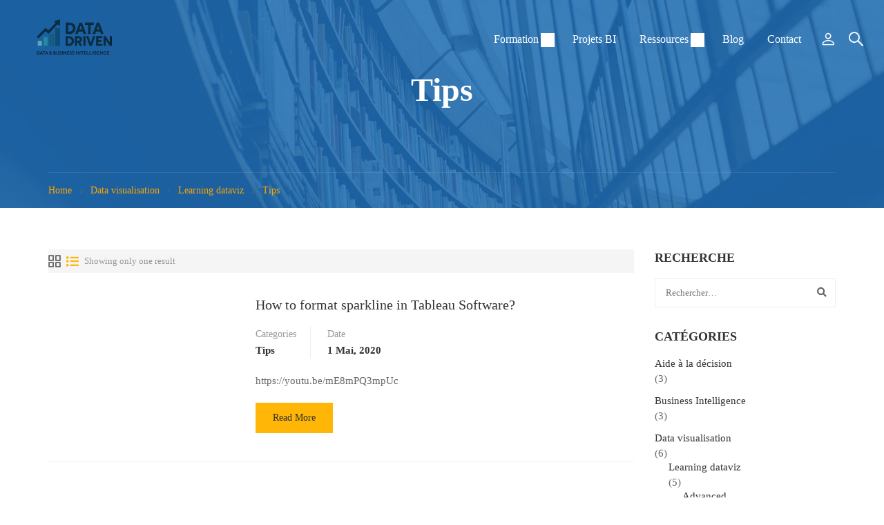

--- FILE ---
content_type: text/html; charset=utf-8
request_url: https://www.google.com/recaptcha/api2/anchor?ar=1&k=6LcZukwqAAAAAGGHiYumLqGOuEL01osMnnYAGUb_&co=aHR0cHM6Ly9pbm5vdmF0aW9uLm1hOjQ0Mw..&hl=en&v=PoyoqOPhxBO7pBk68S4YbpHZ&size=invisible&anchor-ms=20000&execute-ms=30000&cb=ri2ynn2gzxsy
body_size: 48587
content:
<!DOCTYPE HTML><html dir="ltr" lang="en"><head><meta http-equiv="Content-Type" content="text/html; charset=UTF-8">
<meta http-equiv="X-UA-Compatible" content="IE=edge">
<title>reCAPTCHA</title>
<style type="text/css">
/* cyrillic-ext */
@font-face {
  font-family: 'Roboto';
  font-style: normal;
  font-weight: 400;
  font-stretch: 100%;
  src: url(//fonts.gstatic.com/s/roboto/v48/KFO7CnqEu92Fr1ME7kSn66aGLdTylUAMa3GUBHMdazTgWw.woff2) format('woff2');
  unicode-range: U+0460-052F, U+1C80-1C8A, U+20B4, U+2DE0-2DFF, U+A640-A69F, U+FE2E-FE2F;
}
/* cyrillic */
@font-face {
  font-family: 'Roboto';
  font-style: normal;
  font-weight: 400;
  font-stretch: 100%;
  src: url(//fonts.gstatic.com/s/roboto/v48/KFO7CnqEu92Fr1ME7kSn66aGLdTylUAMa3iUBHMdazTgWw.woff2) format('woff2');
  unicode-range: U+0301, U+0400-045F, U+0490-0491, U+04B0-04B1, U+2116;
}
/* greek-ext */
@font-face {
  font-family: 'Roboto';
  font-style: normal;
  font-weight: 400;
  font-stretch: 100%;
  src: url(//fonts.gstatic.com/s/roboto/v48/KFO7CnqEu92Fr1ME7kSn66aGLdTylUAMa3CUBHMdazTgWw.woff2) format('woff2');
  unicode-range: U+1F00-1FFF;
}
/* greek */
@font-face {
  font-family: 'Roboto';
  font-style: normal;
  font-weight: 400;
  font-stretch: 100%;
  src: url(//fonts.gstatic.com/s/roboto/v48/KFO7CnqEu92Fr1ME7kSn66aGLdTylUAMa3-UBHMdazTgWw.woff2) format('woff2');
  unicode-range: U+0370-0377, U+037A-037F, U+0384-038A, U+038C, U+038E-03A1, U+03A3-03FF;
}
/* math */
@font-face {
  font-family: 'Roboto';
  font-style: normal;
  font-weight: 400;
  font-stretch: 100%;
  src: url(//fonts.gstatic.com/s/roboto/v48/KFO7CnqEu92Fr1ME7kSn66aGLdTylUAMawCUBHMdazTgWw.woff2) format('woff2');
  unicode-range: U+0302-0303, U+0305, U+0307-0308, U+0310, U+0312, U+0315, U+031A, U+0326-0327, U+032C, U+032F-0330, U+0332-0333, U+0338, U+033A, U+0346, U+034D, U+0391-03A1, U+03A3-03A9, U+03B1-03C9, U+03D1, U+03D5-03D6, U+03F0-03F1, U+03F4-03F5, U+2016-2017, U+2034-2038, U+203C, U+2040, U+2043, U+2047, U+2050, U+2057, U+205F, U+2070-2071, U+2074-208E, U+2090-209C, U+20D0-20DC, U+20E1, U+20E5-20EF, U+2100-2112, U+2114-2115, U+2117-2121, U+2123-214F, U+2190, U+2192, U+2194-21AE, U+21B0-21E5, U+21F1-21F2, U+21F4-2211, U+2213-2214, U+2216-22FF, U+2308-230B, U+2310, U+2319, U+231C-2321, U+2336-237A, U+237C, U+2395, U+239B-23B7, U+23D0, U+23DC-23E1, U+2474-2475, U+25AF, U+25B3, U+25B7, U+25BD, U+25C1, U+25CA, U+25CC, U+25FB, U+266D-266F, U+27C0-27FF, U+2900-2AFF, U+2B0E-2B11, U+2B30-2B4C, U+2BFE, U+3030, U+FF5B, U+FF5D, U+1D400-1D7FF, U+1EE00-1EEFF;
}
/* symbols */
@font-face {
  font-family: 'Roboto';
  font-style: normal;
  font-weight: 400;
  font-stretch: 100%;
  src: url(//fonts.gstatic.com/s/roboto/v48/KFO7CnqEu92Fr1ME7kSn66aGLdTylUAMaxKUBHMdazTgWw.woff2) format('woff2');
  unicode-range: U+0001-000C, U+000E-001F, U+007F-009F, U+20DD-20E0, U+20E2-20E4, U+2150-218F, U+2190, U+2192, U+2194-2199, U+21AF, U+21E6-21F0, U+21F3, U+2218-2219, U+2299, U+22C4-22C6, U+2300-243F, U+2440-244A, U+2460-24FF, U+25A0-27BF, U+2800-28FF, U+2921-2922, U+2981, U+29BF, U+29EB, U+2B00-2BFF, U+4DC0-4DFF, U+FFF9-FFFB, U+10140-1018E, U+10190-1019C, U+101A0, U+101D0-101FD, U+102E0-102FB, U+10E60-10E7E, U+1D2C0-1D2D3, U+1D2E0-1D37F, U+1F000-1F0FF, U+1F100-1F1AD, U+1F1E6-1F1FF, U+1F30D-1F30F, U+1F315, U+1F31C, U+1F31E, U+1F320-1F32C, U+1F336, U+1F378, U+1F37D, U+1F382, U+1F393-1F39F, U+1F3A7-1F3A8, U+1F3AC-1F3AF, U+1F3C2, U+1F3C4-1F3C6, U+1F3CA-1F3CE, U+1F3D4-1F3E0, U+1F3ED, U+1F3F1-1F3F3, U+1F3F5-1F3F7, U+1F408, U+1F415, U+1F41F, U+1F426, U+1F43F, U+1F441-1F442, U+1F444, U+1F446-1F449, U+1F44C-1F44E, U+1F453, U+1F46A, U+1F47D, U+1F4A3, U+1F4B0, U+1F4B3, U+1F4B9, U+1F4BB, U+1F4BF, U+1F4C8-1F4CB, U+1F4D6, U+1F4DA, U+1F4DF, U+1F4E3-1F4E6, U+1F4EA-1F4ED, U+1F4F7, U+1F4F9-1F4FB, U+1F4FD-1F4FE, U+1F503, U+1F507-1F50B, U+1F50D, U+1F512-1F513, U+1F53E-1F54A, U+1F54F-1F5FA, U+1F610, U+1F650-1F67F, U+1F687, U+1F68D, U+1F691, U+1F694, U+1F698, U+1F6AD, U+1F6B2, U+1F6B9-1F6BA, U+1F6BC, U+1F6C6-1F6CF, U+1F6D3-1F6D7, U+1F6E0-1F6EA, U+1F6F0-1F6F3, U+1F6F7-1F6FC, U+1F700-1F7FF, U+1F800-1F80B, U+1F810-1F847, U+1F850-1F859, U+1F860-1F887, U+1F890-1F8AD, U+1F8B0-1F8BB, U+1F8C0-1F8C1, U+1F900-1F90B, U+1F93B, U+1F946, U+1F984, U+1F996, U+1F9E9, U+1FA00-1FA6F, U+1FA70-1FA7C, U+1FA80-1FA89, U+1FA8F-1FAC6, U+1FACE-1FADC, U+1FADF-1FAE9, U+1FAF0-1FAF8, U+1FB00-1FBFF;
}
/* vietnamese */
@font-face {
  font-family: 'Roboto';
  font-style: normal;
  font-weight: 400;
  font-stretch: 100%;
  src: url(//fonts.gstatic.com/s/roboto/v48/KFO7CnqEu92Fr1ME7kSn66aGLdTylUAMa3OUBHMdazTgWw.woff2) format('woff2');
  unicode-range: U+0102-0103, U+0110-0111, U+0128-0129, U+0168-0169, U+01A0-01A1, U+01AF-01B0, U+0300-0301, U+0303-0304, U+0308-0309, U+0323, U+0329, U+1EA0-1EF9, U+20AB;
}
/* latin-ext */
@font-face {
  font-family: 'Roboto';
  font-style: normal;
  font-weight: 400;
  font-stretch: 100%;
  src: url(//fonts.gstatic.com/s/roboto/v48/KFO7CnqEu92Fr1ME7kSn66aGLdTylUAMa3KUBHMdazTgWw.woff2) format('woff2');
  unicode-range: U+0100-02BA, U+02BD-02C5, U+02C7-02CC, U+02CE-02D7, U+02DD-02FF, U+0304, U+0308, U+0329, U+1D00-1DBF, U+1E00-1E9F, U+1EF2-1EFF, U+2020, U+20A0-20AB, U+20AD-20C0, U+2113, U+2C60-2C7F, U+A720-A7FF;
}
/* latin */
@font-face {
  font-family: 'Roboto';
  font-style: normal;
  font-weight: 400;
  font-stretch: 100%;
  src: url(//fonts.gstatic.com/s/roboto/v48/KFO7CnqEu92Fr1ME7kSn66aGLdTylUAMa3yUBHMdazQ.woff2) format('woff2');
  unicode-range: U+0000-00FF, U+0131, U+0152-0153, U+02BB-02BC, U+02C6, U+02DA, U+02DC, U+0304, U+0308, U+0329, U+2000-206F, U+20AC, U+2122, U+2191, U+2193, U+2212, U+2215, U+FEFF, U+FFFD;
}
/* cyrillic-ext */
@font-face {
  font-family: 'Roboto';
  font-style: normal;
  font-weight: 500;
  font-stretch: 100%;
  src: url(//fonts.gstatic.com/s/roboto/v48/KFO7CnqEu92Fr1ME7kSn66aGLdTylUAMa3GUBHMdazTgWw.woff2) format('woff2');
  unicode-range: U+0460-052F, U+1C80-1C8A, U+20B4, U+2DE0-2DFF, U+A640-A69F, U+FE2E-FE2F;
}
/* cyrillic */
@font-face {
  font-family: 'Roboto';
  font-style: normal;
  font-weight: 500;
  font-stretch: 100%;
  src: url(//fonts.gstatic.com/s/roboto/v48/KFO7CnqEu92Fr1ME7kSn66aGLdTylUAMa3iUBHMdazTgWw.woff2) format('woff2');
  unicode-range: U+0301, U+0400-045F, U+0490-0491, U+04B0-04B1, U+2116;
}
/* greek-ext */
@font-face {
  font-family: 'Roboto';
  font-style: normal;
  font-weight: 500;
  font-stretch: 100%;
  src: url(//fonts.gstatic.com/s/roboto/v48/KFO7CnqEu92Fr1ME7kSn66aGLdTylUAMa3CUBHMdazTgWw.woff2) format('woff2');
  unicode-range: U+1F00-1FFF;
}
/* greek */
@font-face {
  font-family: 'Roboto';
  font-style: normal;
  font-weight: 500;
  font-stretch: 100%;
  src: url(//fonts.gstatic.com/s/roboto/v48/KFO7CnqEu92Fr1ME7kSn66aGLdTylUAMa3-UBHMdazTgWw.woff2) format('woff2');
  unicode-range: U+0370-0377, U+037A-037F, U+0384-038A, U+038C, U+038E-03A1, U+03A3-03FF;
}
/* math */
@font-face {
  font-family: 'Roboto';
  font-style: normal;
  font-weight: 500;
  font-stretch: 100%;
  src: url(//fonts.gstatic.com/s/roboto/v48/KFO7CnqEu92Fr1ME7kSn66aGLdTylUAMawCUBHMdazTgWw.woff2) format('woff2');
  unicode-range: U+0302-0303, U+0305, U+0307-0308, U+0310, U+0312, U+0315, U+031A, U+0326-0327, U+032C, U+032F-0330, U+0332-0333, U+0338, U+033A, U+0346, U+034D, U+0391-03A1, U+03A3-03A9, U+03B1-03C9, U+03D1, U+03D5-03D6, U+03F0-03F1, U+03F4-03F5, U+2016-2017, U+2034-2038, U+203C, U+2040, U+2043, U+2047, U+2050, U+2057, U+205F, U+2070-2071, U+2074-208E, U+2090-209C, U+20D0-20DC, U+20E1, U+20E5-20EF, U+2100-2112, U+2114-2115, U+2117-2121, U+2123-214F, U+2190, U+2192, U+2194-21AE, U+21B0-21E5, U+21F1-21F2, U+21F4-2211, U+2213-2214, U+2216-22FF, U+2308-230B, U+2310, U+2319, U+231C-2321, U+2336-237A, U+237C, U+2395, U+239B-23B7, U+23D0, U+23DC-23E1, U+2474-2475, U+25AF, U+25B3, U+25B7, U+25BD, U+25C1, U+25CA, U+25CC, U+25FB, U+266D-266F, U+27C0-27FF, U+2900-2AFF, U+2B0E-2B11, U+2B30-2B4C, U+2BFE, U+3030, U+FF5B, U+FF5D, U+1D400-1D7FF, U+1EE00-1EEFF;
}
/* symbols */
@font-face {
  font-family: 'Roboto';
  font-style: normal;
  font-weight: 500;
  font-stretch: 100%;
  src: url(//fonts.gstatic.com/s/roboto/v48/KFO7CnqEu92Fr1ME7kSn66aGLdTylUAMaxKUBHMdazTgWw.woff2) format('woff2');
  unicode-range: U+0001-000C, U+000E-001F, U+007F-009F, U+20DD-20E0, U+20E2-20E4, U+2150-218F, U+2190, U+2192, U+2194-2199, U+21AF, U+21E6-21F0, U+21F3, U+2218-2219, U+2299, U+22C4-22C6, U+2300-243F, U+2440-244A, U+2460-24FF, U+25A0-27BF, U+2800-28FF, U+2921-2922, U+2981, U+29BF, U+29EB, U+2B00-2BFF, U+4DC0-4DFF, U+FFF9-FFFB, U+10140-1018E, U+10190-1019C, U+101A0, U+101D0-101FD, U+102E0-102FB, U+10E60-10E7E, U+1D2C0-1D2D3, U+1D2E0-1D37F, U+1F000-1F0FF, U+1F100-1F1AD, U+1F1E6-1F1FF, U+1F30D-1F30F, U+1F315, U+1F31C, U+1F31E, U+1F320-1F32C, U+1F336, U+1F378, U+1F37D, U+1F382, U+1F393-1F39F, U+1F3A7-1F3A8, U+1F3AC-1F3AF, U+1F3C2, U+1F3C4-1F3C6, U+1F3CA-1F3CE, U+1F3D4-1F3E0, U+1F3ED, U+1F3F1-1F3F3, U+1F3F5-1F3F7, U+1F408, U+1F415, U+1F41F, U+1F426, U+1F43F, U+1F441-1F442, U+1F444, U+1F446-1F449, U+1F44C-1F44E, U+1F453, U+1F46A, U+1F47D, U+1F4A3, U+1F4B0, U+1F4B3, U+1F4B9, U+1F4BB, U+1F4BF, U+1F4C8-1F4CB, U+1F4D6, U+1F4DA, U+1F4DF, U+1F4E3-1F4E6, U+1F4EA-1F4ED, U+1F4F7, U+1F4F9-1F4FB, U+1F4FD-1F4FE, U+1F503, U+1F507-1F50B, U+1F50D, U+1F512-1F513, U+1F53E-1F54A, U+1F54F-1F5FA, U+1F610, U+1F650-1F67F, U+1F687, U+1F68D, U+1F691, U+1F694, U+1F698, U+1F6AD, U+1F6B2, U+1F6B9-1F6BA, U+1F6BC, U+1F6C6-1F6CF, U+1F6D3-1F6D7, U+1F6E0-1F6EA, U+1F6F0-1F6F3, U+1F6F7-1F6FC, U+1F700-1F7FF, U+1F800-1F80B, U+1F810-1F847, U+1F850-1F859, U+1F860-1F887, U+1F890-1F8AD, U+1F8B0-1F8BB, U+1F8C0-1F8C1, U+1F900-1F90B, U+1F93B, U+1F946, U+1F984, U+1F996, U+1F9E9, U+1FA00-1FA6F, U+1FA70-1FA7C, U+1FA80-1FA89, U+1FA8F-1FAC6, U+1FACE-1FADC, U+1FADF-1FAE9, U+1FAF0-1FAF8, U+1FB00-1FBFF;
}
/* vietnamese */
@font-face {
  font-family: 'Roboto';
  font-style: normal;
  font-weight: 500;
  font-stretch: 100%;
  src: url(//fonts.gstatic.com/s/roboto/v48/KFO7CnqEu92Fr1ME7kSn66aGLdTylUAMa3OUBHMdazTgWw.woff2) format('woff2');
  unicode-range: U+0102-0103, U+0110-0111, U+0128-0129, U+0168-0169, U+01A0-01A1, U+01AF-01B0, U+0300-0301, U+0303-0304, U+0308-0309, U+0323, U+0329, U+1EA0-1EF9, U+20AB;
}
/* latin-ext */
@font-face {
  font-family: 'Roboto';
  font-style: normal;
  font-weight: 500;
  font-stretch: 100%;
  src: url(//fonts.gstatic.com/s/roboto/v48/KFO7CnqEu92Fr1ME7kSn66aGLdTylUAMa3KUBHMdazTgWw.woff2) format('woff2');
  unicode-range: U+0100-02BA, U+02BD-02C5, U+02C7-02CC, U+02CE-02D7, U+02DD-02FF, U+0304, U+0308, U+0329, U+1D00-1DBF, U+1E00-1E9F, U+1EF2-1EFF, U+2020, U+20A0-20AB, U+20AD-20C0, U+2113, U+2C60-2C7F, U+A720-A7FF;
}
/* latin */
@font-face {
  font-family: 'Roboto';
  font-style: normal;
  font-weight: 500;
  font-stretch: 100%;
  src: url(//fonts.gstatic.com/s/roboto/v48/KFO7CnqEu92Fr1ME7kSn66aGLdTylUAMa3yUBHMdazQ.woff2) format('woff2');
  unicode-range: U+0000-00FF, U+0131, U+0152-0153, U+02BB-02BC, U+02C6, U+02DA, U+02DC, U+0304, U+0308, U+0329, U+2000-206F, U+20AC, U+2122, U+2191, U+2193, U+2212, U+2215, U+FEFF, U+FFFD;
}
/* cyrillic-ext */
@font-face {
  font-family: 'Roboto';
  font-style: normal;
  font-weight: 900;
  font-stretch: 100%;
  src: url(//fonts.gstatic.com/s/roboto/v48/KFO7CnqEu92Fr1ME7kSn66aGLdTylUAMa3GUBHMdazTgWw.woff2) format('woff2');
  unicode-range: U+0460-052F, U+1C80-1C8A, U+20B4, U+2DE0-2DFF, U+A640-A69F, U+FE2E-FE2F;
}
/* cyrillic */
@font-face {
  font-family: 'Roboto';
  font-style: normal;
  font-weight: 900;
  font-stretch: 100%;
  src: url(//fonts.gstatic.com/s/roboto/v48/KFO7CnqEu92Fr1ME7kSn66aGLdTylUAMa3iUBHMdazTgWw.woff2) format('woff2');
  unicode-range: U+0301, U+0400-045F, U+0490-0491, U+04B0-04B1, U+2116;
}
/* greek-ext */
@font-face {
  font-family: 'Roboto';
  font-style: normal;
  font-weight: 900;
  font-stretch: 100%;
  src: url(//fonts.gstatic.com/s/roboto/v48/KFO7CnqEu92Fr1ME7kSn66aGLdTylUAMa3CUBHMdazTgWw.woff2) format('woff2');
  unicode-range: U+1F00-1FFF;
}
/* greek */
@font-face {
  font-family: 'Roboto';
  font-style: normal;
  font-weight: 900;
  font-stretch: 100%;
  src: url(//fonts.gstatic.com/s/roboto/v48/KFO7CnqEu92Fr1ME7kSn66aGLdTylUAMa3-UBHMdazTgWw.woff2) format('woff2');
  unicode-range: U+0370-0377, U+037A-037F, U+0384-038A, U+038C, U+038E-03A1, U+03A3-03FF;
}
/* math */
@font-face {
  font-family: 'Roboto';
  font-style: normal;
  font-weight: 900;
  font-stretch: 100%;
  src: url(//fonts.gstatic.com/s/roboto/v48/KFO7CnqEu92Fr1ME7kSn66aGLdTylUAMawCUBHMdazTgWw.woff2) format('woff2');
  unicode-range: U+0302-0303, U+0305, U+0307-0308, U+0310, U+0312, U+0315, U+031A, U+0326-0327, U+032C, U+032F-0330, U+0332-0333, U+0338, U+033A, U+0346, U+034D, U+0391-03A1, U+03A3-03A9, U+03B1-03C9, U+03D1, U+03D5-03D6, U+03F0-03F1, U+03F4-03F5, U+2016-2017, U+2034-2038, U+203C, U+2040, U+2043, U+2047, U+2050, U+2057, U+205F, U+2070-2071, U+2074-208E, U+2090-209C, U+20D0-20DC, U+20E1, U+20E5-20EF, U+2100-2112, U+2114-2115, U+2117-2121, U+2123-214F, U+2190, U+2192, U+2194-21AE, U+21B0-21E5, U+21F1-21F2, U+21F4-2211, U+2213-2214, U+2216-22FF, U+2308-230B, U+2310, U+2319, U+231C-2321, U+2336-237A, U+237C, U+2395, U+239B-23B7, U+23D0, U+23DC-23E1, U+2474-2475, U+25AF, U+25B3, U+25B7, U+25BD, U+25C1, U+25CA, U+25CC, U+25FB, U+266D-266F, U+27C0-27FF, U+2900-2AFF, U+2B0E-2B11, U+2B30-2B4C, U+2BFE, U+3030, U+FF5B, U+FF5D, U+1D400-1D7FF, U+1EE00-1EEFF;
}
/* symbols */
@font-face {
  font-family: 'Roboto';
  font-style: normal;
  font-weight: 900;
  font-stretch: 100%;
  src: url(//fonts.gstatic.com/s/roboto/v48/KFO7CnqEu92Fr1ME7kSn66aGLdTylUAMaxKUBHMdazTgWw.woff2) format('woff2');
  unicode-range: U+0001-000C, U+000E-001F, U+007F-009F, U+20DD-20E0, U+20E2-20E4, U+2150-218F, U+2190, U+2192, U+2194-2199, U+21AF, U+21E6-21F0, U+21F3, U+2218-2219, U+2299, U+22C4-22C6, U+2300-243F, U+2440-244A, U+2460-24FF, U+25A0-27BF, U+2800-28FF, U+2921-2922, U+2981, U+29BF, U+29EB, U+2B00-2BFF, U+4DC0-4DFF, U+FFF9-FFFB, U+10140-1018E, U+10190-1019C, U+101A0, U+101D0-101FD, U+102E0-102FB, U+10E60-10E7E, U+1D2C0-1D2D3, U+1D2E0-1D37F, U+1F000-1F0FF, U+1F100-1F1AD, U+1F1E6-1F1FF, U+1F30D-1F30F, U+1F315, U+1F31C, U+1F31E, U+1F320-1F32C, U+1F336, U+1F378, U+1F37D, U+1F382, U+1F393-1F39F, U+1F3A7-1F3A8, U+1F3AC-1F3AF, U+1F3C2, U+1F3C4-1F3C6, U+1F3CA-1F3CE, U+1F3D4-1F3E0, U+1F3ED, U+1F3F1-1F3F3, U+1F3F5-1F3F7, U+1F408, U+1F415, U+1F41F, U+1F426, U+1F43F, U+1F441-1F442, U+1F444, U+1F446-1F449, U+1F44C-1F44E, U+1F453, U+1F46A, U+1F47D, U+1F4A3, U+1F4B0, U+1F4B3, U+1F4B9, U+1F4BB, U+1F4BF, U+1F4C8-1F4CB, U+1F4D6, U+1F4DA, U+1F4DF, U+1F4E3-1F4E6, U+1F4EA-1F4ED, U+1F4F7, U+1F4F9-1F4FB, U+1F4FD-1F4FE, U+1F503, U+1F507-1F50B, U+1F50D, U+1F512-1F513, U+1F53E-1F54A, U+1F54F-1F5FA, U+1F610, U+1F650-1F67F, U+1F687, U+1F68D, U+1F691, U+1F694, U+1F698, U+1F6AD, U+1F6B2, U+1F6B9-1F6BA, U+1F6BC, U+1F6C6-1F6CF, U+1F6D3-1F6D7, U+1F6E0-1F6EA, U+1F6F0-1F6F3, U+1F6F7-1F6FC, U+1F700-1F7FF, U+1F800-1F80B, U+1F810-1F847, U+1F850-1F859, U+1F860-1F887, U+1F890-1F8AD, U+1F8B0-1F8BB, U+1F8C0-1F8C1, U+1F900-1F90B, U+1F93B, U+1F946, U+1F984, U+1F996, U+1F9E9, U+1FA00-1FA6F, U+1FA70-1FA7C, U+1FA80-1FA89, U+1FA8F-1FAC6, U+1FACE-1FADC, U+1FADF-1FAE9, U+1FAF0-1FAF8, U+1FB00-1FBFF;
}
/* vietnamese */
@font-face {
  font-family: 'Roboto';
  font-style: normal;
  font-weight: 900;
  font-stretch: 100%;
  src: url(//fonts.gstatic.com/s/roboto/v48/KFO7CnqEu92Fr1ME7kSn66aGLdTylUAMa3OUBHMdazTgWw.woff2) format('woff2');
  unicode-range: U+0102-0103, U+0110-0111, U+0128-0129, U+0168-0169, U+01A0-01A1, U+01AF-01B0, U+0300-0301, U+0303-0304, U+0308-0309, U+0323, U+0329, U+1EA0-1EF9, U+20AB;
}
/* latin-ext */
@font-face {
  font-family: 'Roboto';
  font-style: normal;
  font-weight: 900;
  font-stretch: 100%;
  src: url(//fonts.gstatic.com/s/roboto/v48/KFO7CnqEu92Fr1ME7kSn66aGLdTylUAMa3KUBHMdazTgWw.woff2) format('woff2');
  unicode-range: U+0100-02BA, U+02BD-02C5, U+02C7-02CC, U+02CE-02D7, U+02DD-02FF, U+0304, U+0308, U+0329, U+1D00-1DBF, U+1E00-1E9F, U+1EF2-1EFF, U+2020, U+20A0-20AB, U+20AD-20C0, U+2113, U+2C60-2C7F, U+A720-A7FF;
}
/* latin */
@font-face {
  font-family: 'Roboto';
  font-style: normal;
  font-weight: 900;
  font-stretch: 100%;
  src: url(//fonts.gstatic.com/s/roboto/v48/KFO7CnqEu92Fr1ME7kSn66aGLdTylUAMa3yUBHMdazQ.woff2) format('woff2');
  unicode-range: U+0000-00FF, U+0131, U+0152-0153, U+02BB-02BC, U+02C6, U+02DA, U+02DC, U+0304, U+0308, U+0329, U+2000-206F, U+20AC, U+2122, U+2191, U+2193, U+2212, U+2215, U+FEFF, U+FFFD;
}

</style>
<link rel="stylesheet" type="text/css" href="https://www.gstatic.com/recaptcha/releases/PoyoqOPhxBO7pBk68S4YbpHZ/styles__ltr.css">
<script nonce="brSq3-GYoQ9DnignHo3kvA" type="text/javascript">window['__recaptcha_api'] = 'https://www.google.com/recaptcha/api2/';</script>
<script type="text/javascript" src="https://www.gstatic.com/recaptcha/releases/PoyoqOPhxBO7pBk68S4YbpHZ/recaptcha__en.js" nonce="brSq3-GYoQ9DnignHo3kvA">
      
    </script></head>
<body><div id="rc-anchor-alert" class="rc-anchor-alert"></div>
<input type="hidden" id="recaptcha-token" value="[base64]">
<script type="text/javascript" nonce="brSq3-GYoQ9DnignHo3kvA">
      recaptcha.anchor.Main.init("[\x22ainput\x22,[\x22bgdata\x22,\x22\x22,\[base64]/[base64]/[base64]/bmV3IHJbeF0oY1swXSk6RT09Mj9uZXcgclt4XShjWzBdLGNbMV0pOkU9PTM/bmV3IHJbeF0oY1swXSxjWzFdLGNbMl0pOkU9PTQ/[base64]/[base64]/[base64]/[base64]/[base64]/[base64]/[base64]/[base64]\x22,\[base64]\\u003d\x22,\x22R3/[base64]/ChMKtKMOkwrMBOzYwDcOewqZcLcOgO8OEHsKIwoXDlMO6wpoUe8OEHiTCszLDsmXCsm7CmHNdwoE0bWgOWcKewrrDp1vDmDIHw4LCqlnDtsOPdcKHwqNXwrvDucKRwpYpwrrCmsKbw4JAw5hPwpjDiMOQw4zCnSLDlyfCr8OmfR/CgsKdBMOlwr/ColjDqsK8w5Jde8KYw7EZBcOta8KrwoM8M8KAw5bDhcOuVAXCjG/DsVMiwrUAZkV+JRXDjWPCs8O+Pz9Bw7cCwo17w4rDtcKkw5kJLMKYw7pGwqoHwrnCnCvDu33CiMKcw6XDv2LCgMOawp7Cni3ChsOjdsKCLw7CoR7CkVfDk8OMNFRKwr/DqcO6w5hSSAN9wqfDq3fDusK9ZTTCmMOYw7DCtsK6wp/CnsKrwpUswrvCrHnCiD3CrVHDmcK+ODDDjMK9CsOWdMOgG3R7w4LCnXjDpBMBw6TCjMOmwpV0CcK8LwhxHMK8w70awqfClsOfDMKXcSlBwr/Du1zDiko4IQPDjMOIwqhbw4Bcwo3CkmnCucOrYcOSwq4YNsOnDMKgw77DpWEZEMODQ3LCpBHDpQIeXMOiw6DDon8iUcKOwr9AEMOcXBjCm8KQIsKnQ8OOCyjCkcODC8OsI20QaFbDtsKML8KlwoNpA2BSw5UNZ8KNw7/DpcOODMKdwqZ+Q0/Dom/CmUtdC8K0McOdw7XDvjvDpsKGAcOACEXCvcODCWcEeDDCui/CisOgw6bDkzbDl39bw4x6chg9Anp4acK7wovDug/CghnDnsOGw6cTwoBvwp4LdcK7YcOkw59/DRs5fF7DgVQFbsOtwqZDwr/CkcOnSsKdwrzCmcORwoPCq8OlPsKJwpVATMOJwrvCtMOwwrDDkcONw6s2L8KQbsOEw4fDscKPw5lJwqjDgMO7Yz48Ez1iw7Z/[base64]/CvcK6HgvCh2vDq8ORMlTCvMK+RyLDvcOHUXslw67CnnvDucO9eMK8TzrCksKxw43DiMKGwozDnlIzYntxaMKEOlF7wp9lUMOowpNRGW5Hw7TCiAE3CxVfw4nDqsOtMsOtw61nw7NPwoEZwrrDtilMDw9/fxh1BkbCicOOfAcQPWLDiUbDrTHCkMO/BltjFGhxYMKxwrnDrmBWEEc6w6fCv8OgOMOww7YzXcONBXQ4FXTCisKBJDjCkQk3VcOiwqnCnMKzD8K2McO7GTXDhMOgwrXDsRPDlkBHZMKtwr/Dg8OSwqNlw7waw63Cm3nDoABFMsOkwr/Cv8KjAi1bV8Kew6hjwprDvV7CosK4T1kiw78UwoxIEsKtTQQ8T8OCCMOFw7vDhwdLwptiwo/DuW8iwoQEw43Dg8KWdMORwqPDoR1Uw519AQY6w4fDjMKRw5rDucKwd23DokvCvcK4PTlmEF/[base64]/[base64]/OyQodzjCucO6NUNPH8K4cQTCtcKTw7LDm0cSw7nDicORRi0IwqkdMMKxXsKbWhDCgsKbwrptOUbDncORBcK9w5cewpbDmgrCoBrDmB5Zw44dwrjCicOhwpEUC3jDl8OGwqvDoxxowrnDgcK6K8K9w7XDqjrDjcOgwr3CjcK1wo7DnMO2wo3DpW/DlMOJw4VmTixvwpPCncOyw4DDvCcaFx/[base64]/[base64]/wpYNdC0UK8OrwpIww7/Ds8KTw5tcw6XDqTs0w73CpDTDrMOywpRKUBzCug/CgyXCtyrDhcKlw4MOwrzDk3ckJcOndjvDtT1LMTzCsBXDg8Oiw4zCgsOvwrPCvwHCuEw6Z8OKwrTCisO4fMKSw51GwqzDqcKwwrV5wpUNw7Z0JsO6wq1pbsOewrMww6VpIcKLw5p2wobDtGRAwo/Dl8Kmd1HDqAo9BQTCkMKzUMO9w7jCm8O+wqMpLWDDvMOaw6XClsKxdcKlH3/CtW5Qw5Btw47DlsKCwrvCpsKUecKQw7lWwq4cw5XCpsOWdRkzaH0GwoArwopewp/CjcKzw7vDtyzDmGvDhcKZASzChcKuYsKWY8KwYMOlbCnDpsKdwq4dwobCv3NPKCvClcKkw5EBcMKlSmXCjhLDqVgvw4B/EQt3wr9pPMKXIybDrSPCosO2wqlFwponw5jCnHfDu8KmwrRQwqx0woxxwqNwZgTCh8Ktwqh0AsKZa8OxwoZ/fClzODwlAsOGw589w5/[base64]/DtTUtw67CmjkZwpVfwq9uwqjChcOtaErDkEtqby8VQBcQL8ORwpEqG8Kow5o4w7PDoMKvE8OSwpNeTiQhw4gdODBJw4pvLsOMCVpvwpnDq8Oow6gcasK3Y8O+w6/DncKzwqlFw7HClMKKIMOhwrzDs3jCtxI/NsOhCh3CvlvClWEuRlPCscKSwq5Jw5dUWsOpaizCh8Kyw6zDncO/HUHDqsOVwqNbwpB1D2xrBcOCSA9jwo7CnsO/SjlsRmd4WsK+YsONNAPCgDcodMKcOsOcX0Mgw5jDp8OCM8Oww7wcRATDtjplW2HCu8ONw7DDrH7DgCnDgRzCpsOVRE5uQMKAFn1BwolEwp/Ct8ObYMKVb8O5eX1MwoPDvm4EZsOOw7nCg8KEKMOJw4PDicONXkUDKMOAF8OSwrXDoUnDgcKzaWDCssOhTSjDtcOADh4/woJiw6EzwrDCqnnDj8O5w48KcMOwLcOzbsOMH8ORZsKCOsK4CsK3w7QFwoIiwrhAwoBBfcKScVrCqcOGaygdGkBzGsOVe8O1L8KJw44XHDPCgi/DqGPDu8K4w7tLQRfCrMK6wrjCu8ORwqTCs8Odw6FCX8KeYUoLwpbCjsOvSRLCgwFra8KgAmjDuMKzwopOP8Kewolnw7XDscOxHTYyw53CvMKjZn03w5rDqDLDiknDisOwC8OoYx8Tw5/DgCfDpDnDpBhww69fGMOUwq3DvD95wrBqwqACacOXwqIDMSTDhD/DtcK0wr5UNcK1w6ccw60iwo1nw7ZYwpUlw4DCtcK5VEXCmV5Cw6o6wpnDrVjDn3Rww7xiwo4rw7FqwqLDoycFRcOrQsOZw4/CjMOGw4Ffwq/DnsO7wq3DoyQawrMvwrzDpRrCuSzDvxzDsCPClcOCw5fCh8OLWnJdwqkuwq/DmW/[base64]/Dv8OuasOrAGRAbsOZVcO1Ryo3RsOJLcKJw4PCt8KCwpDDkwV4w7wdw4fDt8OSYsK7DMKCDcOsMsOIW8Osw5/[base64]/Cp17Dq8Kgwr7DmsK0dTbCkwrCgxhvUFbChnHCngTCjMOqCEHDgcOzwrnDi3ptw6Nnw4DCtAnChcK0FMOHw6zDnMOZw77Clk95wrnDvRtNw4vCisOFwovCgBxNwoXCrjXCjcKONcKCwrnCnk4zwopQVEnCm8KIwo8owplaA0hjw63Dlk0lwr9/wpDDjAonNBltw6RAwrDCuiANw6dfw4HDiHrDo8OnBcOww4DDssKPR8O2w7MUYsKhwrxMwpcaw6HDn8OkBGshwo7Cm8Ocw54ew63CuwPDrMKWETrDhRdzwqXCvMKRw7xKw5ZEfcK/XBJ5J3NpJsK9NsKiwp9HdDHCl8OaZHHClsO1woTDmMOnwq8OEsO7GsOtXsKrMm4Rw7EQPQDCh8K5w4Aow7sVZA9Qw7/[base64]/[base64]/[base64]/[base64]/Dqj3CkkrDtcObFEMwOsOKw55Owq7DuEJLw4pPwrZmKMOfw6k9fwXChcKXwrVWwqIKVcKfEMK2wqtIwrgcw4MCw63Cii3DtMO8SVbDlCdRw53DvsOAwq99TCfCk8K3w6l/w4lrcTfCgTBCw6rCkzYmwok8woLCnBTDu8KmVQ8hwrkQwqooAcOkw6RDwpLDjsKdCR0SXUMkaDEFARDDvsOKY11Cw4zDh8O7w7XDiMOKw7BPw6LCjcONwrHDnMO/[base64]/Dk1kCHldVBhvCtsKYwofCvcKjw4nCuMOFccOHV1JHwqfCrmNWw4w4GsKcOHvCk8K8wrnCvcOww7bDgsOPKsKEIcO3w7DCvyjCvsK2w5lXeUZEw53DsMOOTsKKCMKuIMOswr4zCR0/Ww9TVF/Dvw3DpUrClMKLwqvCs3TDlsOKZMKrZMK3GBgHwqgwJUsZwqg0wrfCq8OawqZwVXLDmsO4wovCvm7DhcONwpxvSMO/[base64]/DlSXCmsO1fcOiw4HDr8KhA8O1S2ZuVcOnwo/DuDXDpMO7TMKnw5FKwqkUwrfDp8O2w4bDqHrCm8KkN8K5wrvCrsKCXsOCw5Vzw7lLwrBwE8O3wohQwrFhdV3CjEXDg8OyeMO/w7nDnkbChQh/IinCvsOCw43CvMOgw7fCg8KNwrXDhgrDm1IRwp4Tw5PCqMO2w6TCpsOMwpbDlBTDtsKZdEtdUHZ7w7DDs2rDvcO2KsKlHcK6wo3DjcOwOsK0wprCqFbCmMKDXMKubEjDpV8/[base64]/[base64]/[base64]/DtsO7YA8Hw4ZZWsOeAD3DmMKRb33DumYxdMKCD8KAWsKkw4M/w6Qvw5lCw5xmHEEiIjXCkl87woTCtcKOTT7CiDPDj8OdwqFdwprDgXXDiMOdHcKAAR0TXMKSYMKDCBXDmUzDk1BHRcKBw6PDrsKMwpjDowrDscOnw77DilrCqywdw6MNw6wQw75xw47DqMO7w47Ds8KYwoA7Qz0xLWXCvcOswqFaf8KjdU8uw5IAw7/Du8KNwo4tw6tdwpHCpsOdw57CjcO/[base64]/DtcKOw7Nbw7LDugbCs8KIWcODwrBLw5dTw4tmBMOVaV7DpB5Sw43CrcO6YUTCugRswqcKFMOfw4TDh0fCr8KdMx3DrMKcACLDhMOjYTjCqTzCuns+ZcORw6Qgw4XCkybDtsOkw7/DssKCRsKewr1swr7Cs8O5wpRVwqXCsMKLVsKbw4AIW8K6TRN7w73CkMK4wqEtTVrDpE7CiS8QeC1ow5/[base64]/ChcOQPMKrwoPDgE7DocOfHzTCuQHDkcO7N8OuccOiwqPDi8K4JcOMwofCvsKww4/CqkXDqsOCIWR9bxHCjGZ3wq5iwpIuw6/[base64]/NcOCwoAMwrBOw7EbbErCqkvDlQ7DisKvUh5aVRfCvjR3woQeOFnDvcK/Sl85K8KswrNdw63ClhzDlMKDw6Mow5bCisOow4lqA8OHw5Fow4jDk8KtanbCnmnDo8OIwq87UiPCmsK+I0rDpMKaa8KfXnpqbsKLw5HDq8KxGA7DnsOAwpV3XhrDr8K2J2/[base64]/VzrDl8K1P0YiQcOmBMOQw5TCjcKgbQJewr7CskvDpzbCv8OswqTDvQFjw4F9LhzCsX/Dg8KqwoZlMWgEKxjDn1XCoVjCnsKNN8OwwojDlAp/wobCicKNEsOPM8OKw5dGMMKkQm0VNMKBwocHB3lhKMO+w5x1LmVKw6XDp0kbw5/DmcKODcOlVH3DuHoLR2LClxZXYcKya8K7LsK8w7bDqcKeJSQmVsOyXzXDicKEw4ZjblwVRMOuUSdJwq/[base64]/EDhCaVjCmQnChsK5TmBYZ21mKV7DthBVQ0AKw6/CjMKNA8KxJAs/w47Dr1bDvCbCiMOKw6vCvRILLMOIwqwTTMKDaVDCtkDCisOcwr11w6nCsivCgcKuShMaw7zDncK4fsOOHsODwpPDlErDqHUqV0TChsOqwrvDjsKMN1zDrMOPwoXCgn9YYUvCvsOyG8KnAW7DqsOXDsOtO1/DpsOyA8KKRCXDrsKJCsO3wqoGw4hewpzCicOiAsK6w5AEwopUckfCmcO+dMOTwoDCq8OwwrtPw7XCksO/Ikw4wp3Dp8OGw5xVwojDqcOww4MPw4rDqmHDrHF8BR5dw5YDwofCm3PCpAzCnWMQOmQOWcOuQ8OQwpDCjDLDiQ3CocOff3kIaMKFGAFgw5Qbd2tCwrIrwqLDusK+w4HCoMKGW3FYwo7Cq8O3w6w6D8KnDlHCsMO1w6BAwo4AQD/[base64]/[base64]/[base64]/[base64]/CmyTDlMKMwpkPRcK+wrJcCDQYw5vCtVw9Dms9AMKsdcOnWQbCqivCuF0JLTcsw5bCp1YWJ8KPIMOnQAvDk3Z/GcKOwqkIUMOiwp1SVcK3w67Cp3ANGH9jHWEtO8KZw6TDjMKTasKUw69jw6/CoQrCmQ91w7PCvX/CjMKywpYfwqPDunPCrFBDw7Yiwq7DmC8vwpYLw4TCkl/[base64]/DsijCnMOgO8OmaVjCsBZZwpoSOlfDtcO5BcK7JkR/RsKdN2xRwrUfw5jCmcODFTbDulFbw5nCscOowr0kw6rDq8OYwpzCrE3DhSAUwpnDusO6w59FB08/wqJXw4c8w6XCpVwGKlPCrRTDrxpIdhwdIsObVUcww5g2NVwgWn7CiAAAwpPDh8OCw6UQElPCjhIOw74/w7zCin41G8KBQw9Two0+LcKsw5o6w7fCrmJ4wqLDj8ODYRbDnx3CoT9swoZgUsObw4xEwobCs8OUw6bCnhZ/V8K2CsO4GCvCvCnCocKpw7lWHsOmw7EXFsKDw5V+w7tRHcKwL13DvXPChsKaZyYtw7wTN3PCuTlZw5/[base64]/[base64]/CgcO4wphNO3ApCAzCg8KETiDCisOww4rCusK1w7sxAsOmUVxdIRvDrMOfwr1gbmTCssOuw5d7TBc9wqE8IhnDsh/[base64]/DkGjCp8Kaw4gQw6jDv27DrBVyX0coG1jCqcKFwrVvwqfDtEjDnMO+wp88w6fDkcKUJ8K/IcOkGxjCtDcEw4vDssO+wojDtMO2G8OEKAo1wpJXKmnDiMO1wrVKw5LDpHTDlC3CrcOxecO/w7kuw5ISdm/CsF3DqxdJfTbDrHrCvMKyOzXDn3pYw5PCgcOnwqXCkXdFw79QAm3CkSp/[base64]/[base64]/DmsO9IhIAwqYgAMKVGsOrw5TDrMK8ESNSSsKPXMOpw6kRwr/[base64]/DlMKww6hfwoRsw4jCl8Osw6Elw7gpw4kPw6jDgcKowqPDm0jCp8OoJBrDrGzDowLCvxjDjcOLMMOlQsO/wo7CusODQy/CgMK7wqNkXjzDl8OXRcOUDMOZasKvZVbDkVXCqFjDinIKHlBGZTwLwq0dw7fDmFXDmMK1TTAKBRrDscKMw5IMw59gEgzCjMOzwr3DvcKFw6vCuyjDvMOVw6onwrTDvcKAw4tANA7Dh8KhbcKeGMKDQcK8E8KpKMKMcQV/XhvCknfCgsOEZF/CjcKlw5zCm8Otw7TCmRzDricZw6HCql4pfhLDtmAKw4DCpmHDsDsoekzDoll+LcKYwrkjGlPCoMOwcMKmwpLClMKWwojCsMOYw7xGwqxzwqzCnSAAGEM1AsKRwpBOw45HwpQjwrTCqMO5FcKHKcOgeFkoci0Ewrp0d8KuKsOsZMObwp8Jw6Iqw6/[base64]/[base64]/[base64]/[base64]/ClDTCnHIjBAkcwoksUsK+GFdRwoPDvBbDql3CqMK4A8Kow6Y+WMKDwovClU7Dngcvw53CpsK5aFMIwr/CrFxPcsKqFFTDuMO5JcKTw5sEwok6wp8Yw5jDsTvCgMK8w7c9w5HCiMOuw4pXeC/CkyXCocOBwoFKw7HCrV7ClcOHwojCsCJcRMKjwot8w5ETw7NoU1LDuHtzdDrCs8OSwoHCjU99wossw7krwq3CssOZdcKEMmHDhMO3w7zDjcKtKsKBdhjDiClaYMK6Lnoaw4jDlknDlcOGwq9uWBQowpIQw6fClcObwrjDqsKFw54RDMOmw55awo/DosOaKMKGwo5cFlzDnirCrsOJw6bDoAchwplFc8OEwpnDpMKoUcOCw6N7w6HCvkclOQ0OJlgoPFXClsOowqhDcmLDvsOHFjvCnnJmwozDg8KowqzDoMKeYhJWCgEpMXwwSAnDusOQBjEDwpfDvQrDtcKgNVNIw7wlwr5xwr/[base64]/SHXDq8Oqwp0/[base64]/[base64]/Dj8OcLRwxwq7CusOxEQAfw5rDggxTe8OTDkBSGD/[base64]/bMKIw6XDiFhnw7DCvAFUeDrDu8OSw6vCvcOBwokQwqrDs3B/w5vDvsOsN8KJwrg/wqbCmAXCusOAFA9PPsORw4cgSGlBw50BP3wvE8OuWsOKw5zDmcOLLjkVBhoJDMKRw4VDwo5kFTvCjQYpw7bDs0gow5kEwqrCtl8AZVXCt8Ocw6RmEcOpw5zDsXrDhMOlwpfDg8O8acO3w6/Cth1owrxKA8Kow6XDmMOFMFQqw7LDt0jCssOyHRnDssOkwrLDicOBwprDmBbDnMKpwprCgGojPEkCUDluD8KlJEkEWx9zKCjCkBvDhQBWw4PDmycWFcOQw7kdwpTChxvDhQ/[base64]/[base64]/DhgFkHsKBwo/CicK/GW/DsUFCwoJgw5sJwp/DjCUiTy7DpsOrwoBewrjDv8Krw7FZYWg7wpDDmcOlwrbDm8K6wqZMTsKFw7/[base64]/[base64]/DssOQJMOPw64EVcKZacOBGMKCdMOeH1fDoRlDacO8esKcdFINwpTDo8KrwqMRXMK5UkDDqcKKw6/Ci3xuQcOcwqpXwqwtw6zCtDo1OsOqwqsxQcOMwpMpbR5Cw5PDk8KoP8K1wqvCjsKRHcOKRwvDm8OWw4lUwpbDrMO5wrvDs8KQVsOLMC4Xw6c6f8KlYcORbycGwrwtMgXDg0kWBVokw5XCqMKkwrtkwpfDo8O8WhLCsSPCosKQLsOyw53CtG/ChcOnVsOnHsOPW1xUw6A9ZsOPDcOMdcKtw5zDngPDmsOAw5YEK8OJO2LCpR9wwr0/[base64]/[base64]/BAgkBDDCvQsJw4oMfsKzw67DvzZ2woYjwrfDiQjCvkXDumXDjsKqw55bIcKUQ8K7w6BBwqTDvT/CtsKKw6PDvsOcFMKoV8OFORUwwrzCtAvCvRDDkQFfw4JFwrnCgsOPw6p5FsKWRMOOw5bDrsKyYcKOwrvChXjChl7CoBrDm05vw4ZGeMKTw5ZjZH8RwpbCsXNgWw/DoS/CncOvc2Baw7zCvDzDnnIvw5ZEwonCisOXwoNneMOnMcKfUMODw5sswrfClyU7DMKXN8O5w7/[base64]/[base64]/CrcKDw5jDiFEEw7rDjHHDtsKqwqrDhVLCix8NKHAAwpjDr2fChWtRVMOdw5kaGT7DkDMITMKmwpnDk0ohwqHCmMO8UBPCskTDuMKOc8OQYF7DpMOfARAdRXMhaXZTwqPCig/CpBdiw6zCig7CoVk4LcOMwqbDhGvDt1YtwqjDrsOwPSPCucOVOcOiGFJ+Q2rDpUpswqQfw7zDvSzDtiQDw6HDt8KET8KrH8KJwqbDrcKTw6RcBMOoaMKPB3HDqSjDuFg4KDjCrMODwqEkcDJewr/[base64]/YcOuZRPCuUbCqD/DhWvCksK1AsKEDcOBUF/DuzjDpQvDlsKfwprCrcKfw44/aMO/w6xlNAbDlnvCs0nCrnbDkiU0V1vDr8OAw6HDnMKTwpPCu0NvRFDCt19xf8Kkw6PCs8KDwrzCuAXDtCkPEmAXMn9Hb1fDnGDCisKewoDCpsKqEsKQwpjCv8OYU0/[base64]/w4opw5QacEcRw6NRf2Uzw5DCtRTDi8OiScOCFcOxWHUCZwxnwq3ClMO0wpxMecOlwooZw7cIw6PCgMOJFDVNH0bDgcKew6fDkknDpsO6FsKTC8OHWQfCtcK1ecOBI8KFWgzDkBUgKG/CoMOZasKew67Dm8KzIcOGw5IVw7MlwqXDkSxOZx3DgV/CqCBlOcOhM8KrcMOWPcKWBcK/[base64]/[base64]/WErCg33CscKpwq7Du8ORFMK6wqXChsO9GWh2S0sCD8KkVcORwoXDmFzDkkIowpPCp8OEw7vCnizDqwLDkxTCsErCj2cQw7YNwoYLw5xxwr/DhHE0w6ZSwpHCgcOFKsKew71dd8Kzw4DDnGfCo0J3UgMMDcKbQE3CmcO6w5V7e3LCrMOFIcKtKh9swphbcHRlZg01wqsmaGc+wocTw55bcsOew510XcOvwr/CjUshSsK6wqrCrMO0Z8OSScOgXkHDv8KHwooiw4NXwrp5YsOrw5Z5w47CoMKbDMO2GmzCh8KawojDr8KKa8O3J8OZw5UVwpI5ekYuw4/[base64]/[base64]/DhwwsI8Ouw7zDlmA2w77Dni5Fw5trGsKdR8KGcMKYIsKudsKQOUt/w7t/w4jDpgZjPGUEwrbClMKGLHF7wr/[base64]/Cm8KgwrvCgjjCqVZUw5c0OcKuwpg4wrLCmMOlJ0PDnMK/wrBSByZnwrIxejUTw4hPSMKEwrbDh8OYPVYqFQDDncKPw4bDkV7ClsO8TcKjBmbDr8K9BUXDqy1QZ3Zee8OSw6zDmsKFwqjCoToACcO0eEjCjDIFwrU9w6bCsMKuBlZ6EMKUPcOHey/CujjDu8O4eHApYQIGwprDqVPCkn/[base64]/[base64]/w4LCt8K9KxHDrcOXwo54w7J+w5MCfXfDj3zDr13Dpwc8AxhhUsKfMMKRwrIDLRrDi8Ovw6/Cq8KRIVXDiS/[base64]/Dph8swrPDils5wrPCnsOJcsKMw5DDv8KfDRIUwpXCnlIZB8ObwrQccsKZw7FaZ1lJCMOzQMKaQGLDkRVXwqgMw7LDucKmwr8jRcORw6/CtsOrwofDs2HDuWZMwpTCtcKUwoXDncOHRMKkwoh7Aml8eMOww6fDuAQ8O1LCgcOLS3hrwoXDgTd4wpNsSMK1McKmasO+cRRNEsK+w6bCsm4yw6A0HsK/wqAfVX/[base64]/ClsKNBcK7wqNOwoBodHhzdHNFw5YZw4HDjn7DsMK+w5LCjsOlwovDjcKDL1RSJgEUNBpAAGTDksKqwoYPw6YPAsK7Q8Omw7HCssOYOsOxwqzCg1kyA8OgJX/ClFIIwqjDqxrCk14oUsOaw7Agw5bCumxNNBnDiMKGw689IcKbw7bDmcOPWMOqwpQhZxvCmRbDmhBKw7HCt31gDsKBBFzDtQFjw5xHcsKzEcKBG8KoAWEswrEowo1fw7cOwoptw7nDqwc8eVQdIMK5w5ZHOsOYwrzDhsOkV8Khw6DDuzpiOMOuKsKVQX/Dnh5nwqJ7w5jChz5pRhd9w6bCmnZ/wrhxOsKaPsO5Kns8G2Q5wqPCiW4kw6/Cv1TDqHLCoMKYDn/CnH4FLsOfw5Itw7U4C8KiTRQZFcOQccKswr9aw5czZS8PMcKmw67Cr8OKfMOEOCjDucKfH8Kew47Do8O5w4hLw5TDnsKzw7l/Kghiw6/[base64]/[base64]/DnUzCncOEw7MDw5AYw4LDnMKEH8K8DAzDmsO2RcOsM3rDicKEBj/CpV9CRUDDiwnDqQowUcO/SsKgwqvDssOnR8OvwptowrYYHDIiwqFuw7bCgMOHRMOZw6ppwqAfLMK9woDDnsOLwpEgTsKVw4Ykw47Cu17Cr8Kvw5jDgcKgw4ZVFcKCX8KjwoTDmTPCvcKdwqgVIxNVW3LClcKwZEwPAsKZH0fCmcOrwrLDlwYRwpfDr13CkVjClRpOHsKFwqjCq39wwovCjwlZwp/[base64]/[base64]/bhshw7t4w6RHVFcnw4vDnhvCgsKsFlDCjD/[base64]/w61Gw5/DrcK6w6XDqMOiRwXDpX0YGVkMEBQ6woNYwoQvwot4w5J9BFzCmR7Cm8O0wpYTw7pew6jCk1wYw6nCqCHDtcKew6/Clm/Dig3CgMOSHTRnLMOOw5R8wq7CisO9wpEowrN2w5Ipd8OhwqjDl8OUFmXCq8OYwrM3wpjDnBoGw77DlcKAf1ElAzvClhF1McOzBGrDksK0woLCr3fDmcOJw43ClcK+wo8SacKMbsKbA8OMwqvDuUw2wqdYwrjConQ+EcKdasKIYC3CvHAxA8K2wrTDrMOkFi4mI2zDsh/CgybChGo8MsO9Q8OgfGjCqHLDvALDlVjDmsO3L8O+w7bCvMOiwrB1MCfDosObAMOpwofCvsK/[base64]/ekRfwq3CucO5e8K6IgIFGsOpw47ClgzDuXIUwrrCi8Oew4PDscOHwp3CgcO6wpMKw67DiMKDDcKEw5TCnxEjw7J5ZXfCpsOJw5LDlMKfGcO2Yk/DnsOLUADDo1fDpcKTw4IuDMKbwpjDuVXChsK1dARbScKPbMOtwp3Cq8KmwrtKwrvDunIcwpzDrMKMw5d5FMORY8KwbVfCtcOODcK0w701NEMXTsKOw51kwq98BsKUC8Kow7DChhjCpcKqPcO/aHPDisOWZ8K9FcKew41NwrTChcOdWQ8HbsOZYhQlw4xtwpFFBHUDfsKmbgJhW8KBHwrDojTCo8Klw61Pw5XCpcKBw4HCtsOtfGwHwrhfc8K1JGXChcKgwrhxIyRowp/CvhzDry9WccOBwqtJwqx4RMKFSsKvwoXDn045bHh9cm3DhXzCjW/Dm8OtwpjDmsKIOcKwD1lowovCm3ksBMOhw7DDjBx3DmfChVNqw6dYVcKQGA7CgsOtVsKsNCJyMVATY8OyUh3CtsO2w6x/Gn4nwr3CiU5dwrPDk8OmSh02Xx9Mw69RwqjDk8Olw6PCkBDDm8OYEMOAwrPCuC3DnmjDl1lgccO/[base64]/CvxgTw7oiwqHDtghuw4DDucOrwopKQmTDlHILw6zCkGPCjibCnMO6Q8ODTsKtw4zCjMObwo/DicKcCMKiw4rDr8K5wrI0w7x/[base64]/CisO8wppMaMOnwqHCrcKrQ8KXwrxYw6nCvF3Do8OadcOywrc7wpVidx4NwoDCp8KcV0Jvw6B4w5fCjSZCw7gOSDoWw5ILw4LCi8O6F0I/b1PDtsKDwptPQcOowqzDgsOzPMKXf8OIFsKYNCvCm8Kbw4zDhsOhDzwRPBXCsit9wpXCqVHDrMObP8KTUMOjfFZnHcK4wq3Dr8O0w69XN8OdfMKXc8OkL8KQwpdlwqITwq/Cl00LwonDuH5ow6/CmT9zw7DDj2N8aFV3YcKqw5k7BMOOCcK2dMOVH8OnFzMtwoZ3VSXDgsOkwovDvm7CrUsxw7JEb8O6IMKRw7TCrEdYQcO0w4/[base64]\\u003d\x22],null,[\x22conf\x22,null,\x226LcZukwqAAAAAGGHiYumLqGOuEL01osMnnYAGUb_\x22,0,null,null,null,1,[21,125,63,73,95,87,41,43,42,83,102,105,109,121],[1017145,942],0,null,null,null,null,0,null,0,null,700,1,null,0,\[base64]/76lBhmnigkZhAoZnOKMAhmv8xEZ\x22,0,0,null,null,1,null,0,0,null,null,null,0],\x22https://innovation.ma:443\x22,null,[3,1,1],null,null,null,1,3600,[\x22https://www.google.com/intl/en/policies/privacy/\x22,\x22https://www.google.com/intl/en/policies/terms/\x22],\x22bEjEI6kshliEkeEjoAB1jLbCbopYDbAVvTkARLXiiG0\\u003d\x22,1,0,null,1,1769012676800,0,0,[34,98],null,[108],\x22RC-8m7zbDdi4vGpVQ\x22,null,null,null,null,null,\x220dAFcWeA7E__3A7DsHbcVLs-HcnA7PQz0nPs44_CTYlKMe1cnSggcYW7O5HzyzeUiq2TQ20N4DRh5k3fIFdhD46XnsWVruEEYKnw\x22,1769095476799]");
    </script></body></html>

--- FILE ---
content_type: text/html; charset=utf-8
request_url: https://www.google.com/recaptcha/api2/anchor?ar=1&k=6Le-oAwsAAAAAIZD86n9HwDlnPplkswO0wLKNLUI&co=aHR0cHM6Ly9pbm5vdmF0aW9uLm1hOjQ0Mw..&hl=en&v=PoyoqOPhxBO7pBk68S4YbpHZ&size=normal&anchor-ms=20000&execute-ms=30000&cb=qr0aabmi7vy8
body_size: 49125
content:
<!DOCTYPE HTML><html dir="ltr" lang="en"><head><meta http-equiv="Content-Type" content="text/html; charset=UTF-8">
<meta http-equiv="X-UA-Compatible" content="IE=edge">
<title>reCAPTCHA</title>
<style type="text/css">
/* cyrillic-ext */
@font-face {
  font-family: 'Roboto';
  font-style: normal;
  font-weight: 400;
  font-stretch: 100%;
  src: url(//fonts.gstatic.com/s/roboto/v48/KFO7CnqEu92Fr1ME7kSn66aGLdTylUAMa3GUBHMdazTgWw.woff2) format('woff2');
  unicode-range: U+0460-052F, U+1C80-1C8A, U+20B4, U+2DE0-2DFF, U+A640-A69F, U+FE2E-FE2F;
}
/* cyrillic */
@font-face {
  font-family: 'Roboto';
  font-style: normal;
  font-weight: 400;
  font-stretch: 100%;
  src: url(//fonts.gstatic.com/s/roboto/v48/KFO7CnqEu92Fr1ME7kSn66aGLdTylUAMa3iUBHMdazTgWw.woff2) format('woff2');
  unicode-range: U+0301, U+0400-045F, U+0490-0491, U+04B0-04B1, U+2116;
}
/* greek-ext */
@font-face {
  font-family: 'Roboto';
  font-style: normal;
  font-weight: 400;
  font-stretch: 100%;
  src: url(//fonts.gstatic.com/s/roboto/v48/KFO7CnqEu92Fr1ME7kSn66aGLdTylUAMa3CUBHMdazTgWw.woff2) format('woff2');
  unicode-range: U+1F00-1FFF;
}
/* greek */
@font-face {
  font-family: 'Roboto';
  font-style: normal;
  font-weight: 400;
  font-stretch: 100%;
  src: url(//fonts.gstatic.com/s/roboto/v48/KFO7CnqEu92Fr1ME7kSn66aGLdTylUAMa3-UBHMdazTgWw.woff2) format('woff2');
  unicode-range: U+0370-0377, U+037A-037F, U+0384-038A, U+038C, U+038E-03A1, U+03A3-03FF;
}
/* math */
@font-face {
  font-family: 'Roboto';
  font-style: normal;
  font-weight: 400;
  font-stretch: 100%;
  src: url(//fonts.gstatic.com/s/roboto/v48/KFO7CnqEu92Fr1ME7kSn66aGLdTylUAMawCUBHMdazTgWw.woff2) format('woff2');
  unicode-range: U+0302-0303, U+0305, U+0307-0308, U+0310, U+0312, U+0315, U+031A, U+0326-0327, U+032C, U+032F-0330, U+0332-0333, U+0338, U+033A, U+0346, U+034D, U+0391-03A1, U+03A3-03A9, U+03B1-03C9, U+03D1, U+03D5-03D6, U+03F0-03F1, U+03F4-03F5, U+2016-2017, U+2034-2038, U+203C, U+2040, U+2043, U+2047, U+2050, U+2057, U+205F, U+2070-2071, U+2074-208E, U+2090-209C, U+20D0-20DC, U+20E1, U+20E5-20EF, U+2100-2112, U+2114-2115, U+2117-2121, U+2123-214F, U+2190, U+2192, U+2194-21AE, U+21B0-21E5, U+21F1-21F2, U+21F4-2211, U+2213-2214, U+2216-22FF, U+2308-230B, U+2310, U+2319, U+231C-2321, U+2336-237A, U+237C, U+2395, U+239B-23B7, U+23D0, U+23DC-23E1, U+2474-2475, U+25AF, U+25B3, U+25B7, U+25BD, U+25C1, U+25CA, U+25CC, U+25FB, U+266D-266F, U+27C0-27FF, U+2900-2AFF, U+2B0E-2B11, U+2B30-2B4C, U+2BFE, U+3030, U+FF5B, U+FF5D, U+1D400-1D7FF, U+1EE00-1EEFF;
}
/* symbols */
@font-face {
  font-family: 'Roboto';
  font-style: normal;
  font-weight: 400;
  font-stretch: 100%;
  src: url(//fonts.gstatic.com/s/roboto/v48/KFO7CnqEu92Fr1ME7kSn66aGLdTylUAMaxKUBHMdazTgWw.woff2) format('woff2');
  unicode-range: U+0001-000C, U+000E-001F, U+007F-009F, U+20DD-20E0, U+20E2-20E4, U+2150-218F, U+2190, U+2192, U+2194-2199, U+21AF, U+21E6-21F0, U+21F3, U+2218-2219, U+2299, U+22C4-22C6, U+2300-243F, U+2440-244A, U+2460-24FF, U+25A0-27BF, U+2800-28FF, U+2921-2922, U+2981, U+29BF, U+29EB, U+2B00-2BFF, U+4DC0-4DFF, U+FFF9-FFFB, U+10140-1018E, U+10190-1019C, U+101A0, U+101D0-101FD, U+102E0-102FB, U+10E60-10E7E, U+1D2C0-1D2D3, U+1D2E0-1D37F, U+1F000-1F0FF, U+1F100-1F1AD, U+1F1E6-1F1FF, U+1F30D-1F30F, U+1F315, U+1F31C, U+1F31E, U+1F320-1F32C, U+1F336, U+1F378, U+1F37D, U+1F382, U+1F393-1F39F, U+1F3A7-1F3A8, U+1F3AC-1F3AF, U+1F3C2, U+1F3C4-1F3C6, U+1F3CA-1F3CE, U+1F3D4-1F3E0, U+1F3ED, U+1F3F1-1F3F3, U+1F3F5-1F3F7, U+1F408, U+1F415, U+1F41F, U+1F426, U+1F43F, U+1F441-1F442, U+1F444, U+1F446-1F449, U+1F44C-1F44E, U+1F453, U+1F46A, U+1F47D, U+1F4A3, U+1F4B0, U+1F4B3, U+1F4B9, U+1F4BB, U+1F4BF, U+1F4C8-1F4CB, U+1F4D6, U+1F4DA, U+1F4DF, U+1F4E3-1F4E6, U+1F4EA-1F4ED, U+1F4F7, U+1F4F9-1F4FB, U+1F4FD-1F4FE, U+1F503, U+1F507-1F50B, U+1F50D, U+1F512-1F513, U+1F53E-1F54A, U+1F54F-1F5FA, U+1F610, U+1F650-1F67F, U+1F687, U+1F68D, U+1F691, U+1F694, U+1F698, U+1F6AD, U+1F6B2, U+1F6B9-1F6BA, U+1F6BC, U+1F6C6-1F6CF, U+1F6D3-1F6D7, U+1F6E0-1F6EA, U+1F6F0-1F6F3, U+1F6F7-1F6FC, U+1F700-1F7FF, U+1F800-1F80B, U+1F810-1F847, U+1F850-1F859, U+1F860-1F887, U+1F890-1F8AD, U+1F8B0-1F8BB, U+1F8C0-1F8C1, U+1F900-1F90B, U+1F93B, U+1F946, U+1F984, U+1F996, U+1F9E9, U+1FA00-1FA6F, U+1FA70-1FA7C, U+1FA80-1FA89, U+1FA8F-1FAC6, U+1FACE-1FADC, U+1FADF-1FAE9, U+1FAF0-1FAF8, U+1FB00-1FBFF;
}
/* vietnamese */
@font-face {
  font-family: 'Roboto';
  font-style: normal;
  font-weight: 400;
  font-stretch: 100%;
  src: url(//fonts.gstatic.com/s/roboto/v48/KFO7CnqEu92Fr1ME7kSn66aGLdTylUAMa3OUBHMdazTgWw.woff2) format('woff2');
  unicode-range: U+0102-0103, U+0110-0111, U+0128-0129, U+0168-0169, U+01A0-01A1, U+01AF-01B0, U+0300-0301, U+0303-0304, U+0308-0309, U+0323, U+0329, U+1EA0-1EF9, U+20AB;
}
/* latin-ext */
@font-face {
  font-family: 'Roboto';
  font-style: normal;
  font-weight: 400;
  font-stretch: 100%;
  src: url(//fonts.gstatic.com/s/roboto/v48/KFO7CnqEu92Fr1ME7kSn66aGLdTylUAMa3KUBHMdazTgWw.woff2) format('woff2');
  unicode-range: U+0100-02BA, U+02BD-02C5, U+02C7-02CC, U+02CE-02D7, U+02DD-02FF, U+0304, U+0308, U+0329, U+1D00-1DBF, U+1E00-1E9F, U+1EF2-1EFF, U+2020, U+20A0-20AB, U+20AD-20C0, U+2113, U+2C60-2C7F, U+A720-A7FF;
}
/* latin */
@font-face {
  font-family: 'Roboto';
  font-style: normal;
  font-weight: 400;
  font-stretch: 100%;
  src: url(//fonts.gstatic.com/s/roboto/v48/KFO7CnqEu92Fr1ME7kSn66aGLdTylUAMa3yUBHMdazQ.woff2) format('woff2');
  unicode-range: U+0000-00FF, U+0131, U+0152-0153, U+02BB-02BC, U+02C6, U+02DA, U+02DC, U+0304, U+0308, U+0329, U+2000-206F, U+20AC, U+2122, U+2191, U+2193, U+2212, U+2215, U+FEFF, U+FFFD;
}
/* cyrillic-ext */
@font-face {
  font-family: 'Roboto';
  font-style: normal;
  font-weight: 500;
  font-stretch: 100%;
  src: url(//fonts.gstatic.com/s/roboto/v48/KFO7CnqEu92Fr1ME7kSn66aGLdTylUAMa3GUBHMdazTgWw.woff2) format('woff2');
  unicode-range: U+0460-052F, U+1C80-1C8A, U+20B4, U+2DE0-2DFF, U+A640-A69F, U+FE2E-FE2F;
}
/* cyrillic */
@font-face {
  font-family: 'Roboto';
  font-style: normal;
  font-weight: 500;
  font-stretch: 100%;
  src: url(//fonts.gstatic.com/s/roboto/v48/KFO7CnqEu92Fr1ME7kSn66aGLdTylUAMa3iUBHMdazTgWw.woff2) format('woff2');
  unicode-range: U+0301, U+0400-045F, U+0490-0491, U+04B0-04B1, U+2116;
}
/* greek-ext */
@font-face {
  font-family: 'Roboto';
  font-style: normal;
  font-weight: 500;
  font-stretch: 100%;
  src: url(//fonts.gstatic.com/s/roboto/v48/KFO7CnqEu92Fr1ME7kSn66aGLdTylUAMa3CUBHMdazTgWw.woff2) format('woff2');
  unicode-range: U+1F00-1FFF;
}
/* greek */
@font-face {
  font-family: 'Roboto';
  font-style: normal;
  font-weight: 500;
  font-stretch: 100%;
  src: url(//fonts.gstatic.com/s/roboto/v48/KFO7CnqEu92Fr1ME7kSn66aGLdTylUAMa3-UBHMdazTgWw.woff2) format('woff2');
  unicode-range: U+0370-0377, U+037A-037F, U+0384-038A, U+038C, U+038E-03A1, U+03A3-03FF;
}
/* math */
@font-face {
  font-family: 'Roboto';
  font-style: normal;
  font-weight: 500;
  font-stretch: 100%;
  src: url(//fonts.gstatic.com/s/roboto/v48/KFO7CnqEu92Fr1ME7kSn66aGLdTylUAMawCUBHMdazTgWw.woff2) format('woff2');
  unicode-range: U+0302-0303, U+0305, U+0307-0308, U+0310, U+0312, U+0315, U+031A, U+0326-0327, U+032C, U+032F-0330, U+0332-0333, U+0338, U+033A, U+0346, U+034D, U+0391-03A1, U+03A3-03A9, U+03B1-03C9, U+03D1, U+03D5-03D6, U+03F0-03F1, U+03F4-03F5, U+2016-2017, U+2034-2038, U+203C, U+2040, U+2043, U+2047, U+2050, U+2057, U+205F, U+2070-2071, U+2074-208E, U+2090-209C, U+20D0-20DC, U+20E1, U+20E5-20EF, U+2100-2112, U+2114-2115, U+2117-2121, U+2123-214F, U+2190, U+2192, U+2194-21AE, U+21B0-21E5, U+21F1-21F2, U+21F4-2211, U+2213-2214, U+2216-22FF, U+2308-230B, U+2310, U+2319, U+231C-2321, U+2336-237A, U+237C, U+2395, U+239B-23B7, U+23D0, U+23DC-23E1, U+2474-2475, U+25AF, U+25B3, U+25B7, U+25BD, U+25C1, U+25CA, U+25CC, U+25FB, U+266D-266F, U+27C0-27FF, U+2900-2AFF, U+2B0E-2B11, U+2B30-2B4C, U+2BFE, U+3030, U+FF5B, U+FF5D, U+1D400-1D7FF, U+1EE00-1EEFF;
}
/* symbols */
@font-face {
  font-family: 'Roboto';
  font-style: normal;
  font-weight: 500;
  font-stretch: 100%;
  src: url(//fonts.gstatic.com/s/roboto/v48/KFO7CnqEu92Fr1ME7kSn66aGLdTylUAMaxKUBHMdazTgWw.woff2) format('woff2');
  unicode-range: U+0001-000C, U+000E-001F, U+007F-009F, U+20DD-20E0, U+20E2-20E4, U+2150-218F, U+2190, U+2192, U+2194-2199, U+21AF, U+21E6-21F0, U+21F3, U+2218-2219, U+2299, U+22C4-22C6, U+2300-243F, U+2440-244A, U+2460-24FF, U+25A0-27BF, U+2800-28FF, U+2921-2922, U+2981, U+29BF, U+29EB, U+2B00-2BFF, U+4DC0-4DFF, U+FFF9-FFFB, U+10140-1018E, U+10190-1019C, U+101A0, U+101D0-101FD, U+102E0-102FB, U+10E60-10E7E, U+1D2C0-1D2D3, U+1D2E0-1D37F, U+1F000-1F0FF, U+1F100-1F1AD, U+1F1E6-1F1FF, U+1F30D-1F30F, U+1F315, U+1F31C, U+1F31E, U+1F320-1F32C, U+1F336, U+1F378, U+1F37D, U+1F382, U+1F393-1F39F, U+1F3A7-1F3A8, U+1F3AC-1F3AF, U+1F3C2, U+1F3C4-1F3C6, U+1F3CA-1F3CE, U+1F3D4-1F3E0, U+1F3ED, U+1F3F1-1F3F3, U+1F3F5-1F3F7, U+1F408, U+1F415, U+1F41F, U+1F426, U+1F43F, U+1F441-1F442, U+1F444, U+1F446-1F449, U+1F44C-1F44E, U+1F453, U+1F46A, U+1F47D, U+1F4A3, U+1F4B0, U+1F4B3, U+1F4B9, U+1F4BB, U+1F4BF, U+1F4C8-1F4CB, U+1F4D6, U+1F4DA, U+1F4DF, U+1F4E3-1F4E6, U+1F4EA-1F4ED, U+1F4F7, U+1F4F9-1F4FB, U+1F4FD-1F4FE, U+1F503, U+1F507-1F50B, U+1F50D, U+1F512-1F513, U+1F53E-1F54A, U+1F54F-1F5FA, U+1F610, U+1F650-1F67F, U+1F687, U+1F68D, U+1F691, U+1F694, U+1F698, U+1F6AD, U+1F6B2, U+1F6B9-1F6BA, U+1F6BC, U+1F6C6-1F6CF, U+1F6D3-1F6D7, U+1F6E0-1F6EA, U+1F6F0-1F6F3, U+1F6F7-1F6FC, U+1F700-1F7FF, U+1F800-1F80B, U+1F810-1F847, U+1F850-1F859, U+1F860-1F887, U+1F890-1F8AD, U+1F8B0-1F8BB, U+1F8C0-1F8C1, U+1F900-1F90B, U+1F93B, U+1F946, U+1F984, U+1F996, U+1F9E9, U+1FA00-1FA6F, U+1FA70-1FA7C, U+1FA80-1FA89, U+1FA8F-1FAC6, U+1FACE-1FADC, U+1FADF-1FAE9, U+1FAF0-1FAF8, U+1FB00-1FBFF;
}
/* vietnamese */
@font-face {
  font-family: 'Roboto';
  font-style: normal;
  font-weight: 500;
  font-stretch: 100%;
  src: url(//fonts.gstatic.com/s/roboto/v48/KFO7CnqEu92Fr1ME7kSn66aGLdTylUAMa3OUBHMdazTgWw.woff2) format('woff2');
  unicode-range: U+0102-0103, U+0110-0111, U+0128-0129, U+0168-0169, U+01A0-01A1, U+01AF-01B0, U+0300-0301, U+0303-0304, U+0308-0309, U+0323, U+0329, U+1EA0-1EF9, U+20AB;
}
/* latin-ext */
@font-face {
  font-family: 'Roboto';
  font-style: normal;
  font-weight: 500;
  font-stretch: 100%;
  src: url(//fonts.gstatic.com/s/roboto/v48/KFO7CnqEu92Fr1ME7kSn66aGLdTylUAMa3KUBHMdazTgWw.woff2) format('woff2');
  unicode-range: U+0100-02BA, U+02BD-02C5, U+02C7-02CC, U+02CE-02D7, U+02DD-02FF, U+0304, U+0308, U+0329, U+1D00-1DBF, U+1E00-1E9F, U+1EF2-1EFF, U+2020, U+20A0-20AB, U+20AD-20C0, U+2113, U+2C60-2C7F, U+A720-A7FF;
}
/* latin */
@font-face {
  font-family: 'Roboto';
  font-style: normal;
  font-weight: 500;
  font-stretch: 100%;
  src: url(//fonts.gstatic.com/s/roboto/v48/KFO7CnqEu92Fr1ME7kSn66aGLdTylUAMa3yUBHMdazQ.woff2) format('woff2');
  unicode-range: U+0000-00FF, U+0131, U+0152-0153, U+02BB-02BC, U+02C6, U+02DA, U+02DC, U+0304, U+0308, U+0329, U+2000-206F, U+20AC, U+2122, U+2191, U+2193, U+2212, U+2215, U+FEFF, U+FFFD;
}
/* cyrillic-ext */
@font-face {
  font-family: 'Roboto';
  font-style: normal;
  font-weight: 900;
  font-stretch: 100%;
  src: url(//fonts.gstatic.com/s/roboto/v48/KFO7CnqEu92Fr1ME7kSn66aGLdTylUAMa3GUBHMdazTgWw.woff2) format('woff2');
  unicode-range: U+0460-052F, U+1C80-1C8A, U+20B4, U+2DE0-2DFF, U+A640-A69F, U+FE2E-FE2F;
}
/* cyrillic */
@font-face {
  font-family: 'Roboto';
  font-style: normal;
  font-weight: 900;
  font-stretch: 100%;
  src: url(//fonts.gstatic.com/s/roboto/v48/KFO7CnqEu92Fr1ME7kSn66aGLdTylUAMa3iUBHMdazTgWw.woff2) format('woff2');
  unicode-range: U+0301, U+0400-045F, U+0490-0491, U+04B0-04B1, U+2116;
}
/* greek-ext */
@font-face {
  font-family: 'Roboto';
  font-style: normal;
  font-weight: 900;
  font-stretch: 100%;
  src: url(//fonts.gstatic.com/s/roboto/v48/KFO7CnqEu92Fr1ME7kSn66aGLdTylUAMa3CUBHMdazTgWw.woff2) format('woff2');
  unicode-range: U+1F00-1FFF;
}
/* greek */
@font-face {
  font-family: 'Roboto';
  font-style: normal;
  font-weight: 900;
  font-stretch: 100%;
  src: url(//fonts.gstatic.com/s/roboto/v48/KFO7CnqEu92Fr1ME7kSn66aGLdTylUAMa3-UBHMdazTgWw.woff2) format('woff2');
  unicode-range: U+0370-0377, U+037A-037F, U+0384-038A, U+038C, U+038E-03A1, U+03A3-03FF;
}
/* math */
@font-face {
  font-family: 'Roboto';
  font-style: normal;
  font-weight: 900;
  font-stretch: 100%;
  src: url(//fonts.gstatic.com/s/roboto/v48/KFO7CnqEu92Fr1ME7kSn66aGLdTylUAMawCUBHMdazTgWw.woff2) format('woff2');
  unicode-range: U+0302-0303, U+0305, U+0307-0308, U+0310, U+0312, U+0315, U+031A, U+0326-0327, U+032C, U+032F-0330, U+0332-0333, U+0338, U+033A, U+0346, U+034D, U+0391-03A1, U+03A3-03A9, U+03B1-03C9, U+03D1, U+03D5-03D6, U+03F0-03F1, U+03F4-03F5, U+2016-2017, U+2034-2038, U+203C, U+2040, U+2043, U+2047, U+2050, U+2057, U+205F, U+2070-2071, U+2074-208E, U+2090-209C, U+20D0-20DC, U+20E1, U+20E5-20EF, U+2100-2112, U+2114-2115, U+2117-2121, U+2123-214F, U+2190, U+2192, U+2194-21AE, U+21B0-21E5, U+21F1-21F2, U+21F4-2211, U+2213-2214, U+2216-22FF, U+2308-230B, U+2310, U+2319, U+231C-2321, U+2336-237A, U+237C, U+2395, U+239B-23B7, U+23D0, U+23DC-23E1, U+2474-2475, U+25AF, U+25B3, U+25B7, U+25BD, U+25C1, U+25CA, U+25CC, U+25FB, U+266D-266F, U+27C0-27FF, U+2900-2AFF, U+2B0E-2B11, U+2B30-2B4C, U+2BFE, U+3030, U+FF5B, U+FF5D, U+1D400-1D7FF, U+1EE00-1EEFF;
}
/* symbols */
@font-face {
  font-family: 'Roboto';
  font-style: normal;
  font-weight: 900;
  font-stretch: 100%;
  src: url(//fonts.gstatic.com/s/roboto/v48/KFO7CnqEu92Fr1ME7kSn66aGLdTylUAMaxKUBHMdazTgWw.woff2) format('woff2');
  unicode-range: U+0001-000C, U+000E-001F, U+007F-009F, U+20DD-20E0, U+20E2-20E4, U+2150-218F, U+2190, U+2192, U+2194-2199, U+21AF, U+21E6-21F0, U+21F3, U+2218-2219, U+2299, U+22C4-22C6, U+2300-243F, U+2440-244A, U+2460-24FF, U+25A0-27BF, U+2800-28FF, U+2921-2922, U+2981, U+29BF, U+29EB, U+2B00-2BFF, U+4DC0-4DFF, U+FFF9-FFFB, U+10140-1018E, U+10190-1019C, U+101A0, U+101D0-101FD, U+102E0-102FB, U+10E60-10E7E, U+1D2C0-1D2D3, U+1D2E0-1D37F, U+1F000-1F0FF, U+1F100-1F1AD, U+1F1E6-1F1FF, U+1F30D-1F30F, U+1F315, U+1F31C, U+1F31E, U+1F320-1F32C, U+1F336, U+1F378, U+1F37D, U+1F382, U+1F393-1F39F, U+1F3A7-1F3A8, U+1F3AC-1F3AF, U+1F3C2, U+1F3C4-1F3C6, U+1F3CA-1F3CE, U+1F3D4-1F3E0, U+1F3ED, U+1F3F1-1F3F3, U+1F3F5-1F3F7, U+1F408, U+1F415, U+1F41F, U+1F426, U+1F43F, U+1F441-1F442, U+1F444, U+1F446-1F449, U+1F44C-1F44E, U+1F453, U+1F46A, U+1F47D, U+1F4A3, U+1F4B0, U+1F4B3, U+1F4B9, U+1F4BB, U+1F4BF, U+1F4C8-1F4CB, U+1F4D6, U+1F4DA, U+1F4DF, U+1F4E3-1F4E6, U+1F4EA-1F4ED, U+1F4F7, U+1F4F9-1F4FB, U+1F4FD-1F4FE, U+1F503, U+1F507-1F50B, U+1F50D, U+1F512-1F513, U+1F53E-1F54A, U+1F54F-1F5FA, U+1F610, U+1F650-1F67F, U+1F687, U+1F68D, U+1F691, U+1F694, U+1F698, U+1F6AD, U+1F6B2, U+1F6B9-1F6BA, U+1F6BC, U+1F6C6-1F6CF, U+1F6D3-1F6D7, U+1F6E0-1F6EA, U+1F6F0-1F6F3, U+1F6F7-1F6FC, U+1F700-1F7FF, U+1F800-1F80B, U+1F810-1F847, U+1F850-1F859, U+1F860-1F887, U+1F890-1F8AD, U+1F8B0-1F8BB, U+1F8C0-1F8C1, U+1F900-1F90B, U+1F93B, U+1F946, U+1F984, U+1F996, U+1F9E9, U+1FA00-1FA6F, U+1FA70-1FA7C, U+1FA80-1FA89, U+1FA8F-1FAC6, U+1FACE-1FADC, U+1FADF-1FAE9, U+1FAF0-1FAF8, U+1FB00-1FBFF;
}
/* vietnamese */
@font-face {
  font-family: 'Roboto';
  font-style: normal;
  font-weight: 900;
  font-stretch: 100%;
  src: url(//fonts.gstatic.com/s/roboto/v48/KFO7CnqEu92Fr1ME7kSn66aGLdTylUAMa3OUBHMdazTgWw.woff2) format('woff2');
  unicode-range: U+0102-0103, U+0110-0111, U+0128-0129, U+0168-0169, U+01A0-01A1, U+01AF-01B0, U+0300-0301, U+0303-0304, U+0308-0309, U+0323, U+0329, U+1EA0-1EF9, U+20AB;
}
/* latin-ext */
@font-face {
  font-family: 'Roboto';
  font-style: normal;
  font-weight: 900;
  font-stretch: 100%;
  src: url(//fonts.gstatic.com/s/roboto/v48/KFO7CnqEu92Fr1ME7kSn66aGLdTylUAMa3KUBHMdazTgWw.woff2) format('woff2');
  unicode-range: U+0100-02BA, U+02BD-02C5, U+02C7-02CC, U+02CE-02D7, U+02DD-02FF, U+0304, U+0308, U+0329, U+1D00-1DBF, U+1E00-1E9F, U+1EF2-1EFF, U+2020, U+20A0-20AB, U+20AD-20C0, U+2113, U+2C60-2C7F, U+A720-A7FF;
}
/* latin */
@font-face {
  font-family: 'Roboto';
  font-style: normal;
  font-weight: 900;
  font-stretch: 100%;
  src: url(//fonts.gstatic.com/s/roboto/v48/KFO7CnqEu92Fr1ME7kSn66aGLdTylUAMa3yUBHMdazQ.woff2) format('woff2');
  unicode-range: U+0000-00FF, U+0131, U+0152-0153, U+02BB-02BC, U+02C6, U+02DA, U+02DC, U+0304, U+0308, U+0329, U+2000-206F, U+20AC, U+2122, U+2191, U+2193, U+2212, U+2215, U+FEFF, U+FFFD;
}

</style>
<link rel="stylesheet" type="text/css" href="https://www.gstatic.com/recaptcha/releases/PoyoqOPhxBO7pBk68S4YbpHZ/styles__ltr.css">
<script nonce="zcDLWo9l5LfbHE5fRAIn3g" type="text/javascript">window['__recaptcha_api'] = 'https://www.google.com/recaptcha/api2/';</script>
<script type="text/javascript" src="https://www.gstatic.com/recaptcha/releases/PoyoqOPhxBO7pBk68S4YbpHZ/recaptcha__en.js" nonce="zcDLWo9l5LfbHE5fRAIn3g">
      
    </script></head>
<body><div id="rc-anchor-alert" class="rc-anchor-alert"></div>
<input type="hidden" id="recaptcha-token" value="[base64]">
<script type="text/javascript" nonce="zcDLWo9l5LfbHE5fRAIn3g">
      recaptcha.anchor.Main.init("[\x22ainput\x22,[\x22bgdata\x22,\x22\x22,\[base64]/[base64]/[base64]/bmV3IHJbeF0oY1swXSk6RT09Mj9uZXcgclt4XShjWzBdLGNbMV0pOkU9PTM/bmV3IHJbeF0oY1swXSxjWzFdLGNbMl0pOkU9PTQ/[base64]/[base64]/[base64]/[base64]/[base64]/[base64]/[base64]/[base64]\x22,\[base64]\\u003d\\u003d\x22,\x22FEXDsMOMw7fDn8ORLcKTQTvDizh+XcKiD2RYw43DsmjDu8OXwqlwFhI8w4oVw6LCqMOOwqDDh8KSw4w3LsOmw59awofDicOaDMKowooBVFrCpALCrMOpwoHDoTEDwpZpScOEwoXDmsK3VcOkw7Zpw4HCoWU3FQkfHng/BkfCtsOvwphBWk3DlcOVPgzCsHBGwp/DvMKewo7Dq8KYWBJYJBF6O3sIZGfDmsOCLgEXwpXDkS/[base64]/[base64]/Cl8ORc8O3M00ZwqJAXCXCqMOzVGjCvMOkEMKRcXDCnsKiBw0PA8OrfmbChMOKesKfwoHCvDxewq7CtForB8ONIsOtf3MzwrzDsDBDw7khBgg8DmgSGMKrVlo0w5Y5w6nCoTUCdwTCiCzCksK1W3AWw4BWwoBiP8OcBVByw5LDlcKEw64+w6/DinHDrcOXPRoHfyodw6UHQsK3w6jDlBs3w43CtSwEWwfDgMOxw6DCiMOvwogvwr/[base64]/CqVctJmINTRRBKcKjEGElQV9XOwjCkx3DpEZYw6HDuwECLsOyw6YXwpXCqBvDplPDgMKswr9NNWEFZsO0Fz3CrsOdPjPDq8OBwo5AwpUSNsOdw7hDb8OXRiZDcsOKw4rDlG9Nw7vCqTzDj0jDqFDDrMOtwqtKworCgznDiwJ/w4Eewq/Dn8OmwowgTnHCi8KAf2Ehe0l7woZYIVnCkMOKY8K1G0pfwopMwpFLYMKWU8KJw7HDrMKqw5nDjBh/[base64]/Dh0bCszzCrMO/M0TDihvDqUHCoxPDicKkwpMUw6c9ekgawovCmlIWw6bDlcOFw4bDuXkxw5zDlUs3RgMJwr1PYcKPw67CqDDDiUrDmsOow6gZwplpWsO+w5DCgCE1wrxKJUMew4lFDghiR14owrRIUMOaOsOZB1MpWMKvdBbCl2PCgg/DkMKqw6/[base64]/[base64]/CrcOuTBl0w47Cjy7Dl2sXw4xawpHClcOlwoRkc8KTLMKceMO1w4opwrDDmy1NIsO3GsO/w43CiMKTw5LDrcK8SsOzwpPCrcOXwpDCm8K5w4RCwrlUaXg9H8KzwoDDtcORBBNSKHtFw4QdPhPCicO1BMO7w6fCgMOpw4fDvMONHsOHXAXDusKSE8OkRDjDisKvwoV3wo/Dl8Okw6rChTLDlG7ClcK3azvDhXrDp1A/[base64]/wqvDpEDCsxwOYh94L8KSISTDsy0Ew6vDgcKHKMKfwpVfHsK/wpDCsMKQw5YUw73DucOxw4XDt8K5UsKnRizDhcK+w6jCpjHDhw/DrcK5wprDtTgXwoA4w6tbwpzDrcO9OSZoWw3Di8KOLDLCtsK1w4XDiE4Zw5fDt3PDo8KKwrfDgUzCjnMQJlpswq/Do17CqUNDSsOPwqV7BRjDnwgKbsK3wpnDkQ9dwp7CssOYQSfCj0rDh8OXTMOITUjDrsOlJR4uRkMDUyp9wonCq0jCoD1Ew5jCnSLCh05ZA8KEwobDu0TDnXJXw7XDjcO7GQzCuMOzfsOAOQwlbS/DuAlIwrsgwpjDsCvDigAswpHDscKAY8Kld8KDwrPDmcO5w40gHcOrDsKhOTbCg1rDhk8eVD/CpMO5wqJ7am5GwrrDsnEyIHrCuGZCP8KfQAoGw4HCk3LCmUMGwr9twqNWQCrDrMKhW3UxM2ZEw7zDjDVJwr3DrsKadCHCmsKsw7/[base64]/DpDxISwDCrsOfN8KyVkxtVg1/wqnDjkJSJykfw4jCsMKfw5J7wofCol9aHl0XwqnDtzIEwp3DiMOTw7Qkw6ksMlDCgMOOacOmw6MgYsKCw7lUSQXCu8OUc8OJWcOtWznCnHbCnCrCsX/CnMKGVMKmacOhCF3DpRLDjSbDrcKZwrnCgMKTwqMeesOFw555MA3DhFXCmEPCpgjDsQcaL0TDkcOgw6TDj8K2wrPCvU16EXLCpBlTYsKhw6XCo8Kiw5/[base64]/[base64]/w6wcwonCnClXWirDhEHCtABLMsK+UcKBX8OcH8KwKsK8wp85w4TDmQLDjsOMBMOlwrHCsm/CrcOzw5JeXkJTwpoPw53DhCHCriHChQg/VMKQPcO4w64DGsKPwqRLc2TDg1dpwrHDkgnDkUB0Vg3Dv8OXC8OMPsOzw4dDwoUDfcODAWFYw5zDucOVw6vCjMKYHkAfLcOAQ8K5w6DDs8OuK8KuGMKRwp5oMsOrcMO5DsOSMMOia8OOwqrDrRBEwoVfSsOtLFEYYMKdwqzClVnClC1jwqvClFLCkcOgw7/DpiXCnsOywq7DlsKlaMOlHXDCiMOkLcOuOT1IW01JcB7CtjhDw6DCuVrDo2rCvsO0J8OrV2Q9MTHCjsKLwo4BGifCncKkwrLDg8KkwpsYDsK1wodMHcO9P8OYVcKpwr/Dn8KUPCvCjTNNIAwXwoYpZMONXAREZMOewonCtMOQwrtfYsOTw4XClTgmwpnDncOow6XDpcO1wqR1w6PCtVPDhxLCp8K2wo7CusK3wo/DvcKKwr7CkcKmGFADH8OSw55Kwod5UG3CliHCmsKkw5PCm8OCHMOCw4DDn8KdOREOQVN1DcKdYMKdw6vDh3/DlyxSwrvDlsOGw7zCnH/DsF/CmUfCiXbCpztXw643w7gowot5w4HDqS1DwpVLw5XCsMKSDsK0w5FQe8KBwrDChDvClX4CFA1IdMOdZRLCkMO6w6F6RXPCpMK0KcOsDCxqw5pNQihRBUZow7Znazliw7UywoBqWsOdwo5Ze8ONw6zCkgxoFsKNwrrCscKCE8K2RcKnVA/DgsO/[base64]/Du0pxHcO1w53DgsOTLDfCksOPBcO0w4YbVGLDt14qw6zDj30Jw4dywo12wqDCrMKlwonClAggwqLDngkuEcK1DAwKdcOQIW1UwoE4w4YoMj/DhnjDlsOLw5sawqrDocOfw7oFw7Rbw4wFwrDCr8ORRsOaNDt6EDnChsKhwosOwr/[base64]/wrXDi8OZw7cAwrrDtGgHCy8Hw6bCt8K4DcOjLsKmw4NLaknCgD3CmU13wp54EsOQw4nDlsK1K8K8AFzDqMOMTcOTFMOCAmnCgcKsw5bCryvDnzNLwrAHX8KzwrE+w67CosOqFD3Ct8OuwpkHEhxfw7RkaAxFw7JrdMOSwqLDm8O1OXM1FyDDhsKrw6/DsUXCs8OuV8KXKEXDrsKCJFbCrEwcZjJiQsOQwoLCjsKUw63DtDEbcsKMDw3DimQ0wpcwwovCqMKtVxBIOcOIa8O8VUrDlDPDn8KrPVIiOAJxw5rDh2LDhGDDsUvCvsKmY8K4LcKJw4nDvMOcNwlQwr/CqcKNPy1kw4XDqsOOwpvCqMOnbcKWEFxKwrRWwq8Fwq/ChMOZwp4MWnDCgMKRwrxgPQtqwq82OMO+bkzCrAFXFVMrw7ZKacOle8K9w5BUw7NBAMKrdg5hw696wqjDj8OtU013wpHCh8Kzwp7CpMOWEUnCoXYpwonCjQAMb8OtTAkYcFzCmg/ChANpw78cAnVowp9YTMOpdjV3w7fDvinDhcKxw5w3wpHDrcOdwrTCkDsYa8K0wrfChsKfSsK7WAjCsRbDgSjDlMO1ccK0w4k2wpnDihUwwplqwojCqUtfw7LDgkvCtMO8wo3DtsKtBMK+WiRaw6TDvSYFGsKPwpkmwptyw6xXOTkvccKVw6sJBSN+w59lw4/DmHg5V8OAQD4TEVnCg0PDgj0Hwrh8w63DrcOsIsOYVXZEKcO1PcO+wogEwotlWDPDlSZjHcKjSiTCqSzDo8O1wpQIU8K/[base64]/DoVRgw5ksbsO8wp4pQA3CtcK8wq7DssObQ8ONLA/DmwNdwoYRwpNjOA7CgcKDHsKCw6V1UsOKRhDCsMOew7vDkxM8w4IqXsKtw6kaMsOvcTdfw6B2w4DClMKdwqQ9wpgww4UlQljChMKiworCpcO/[base64]/[base64]/Ri4PG2M7wpjCpyNbwonCnRTCl2PDgsOzS1vCq3ljN8Ozw4RLw5Y+IMO+NEoFUMO+bsKEw5FCw5QwPgVKcsOjw5PCjcOsfcKoNi3CvcKFCsK6wqjDgsOKw7Atw4XClsOIwqNTAi8cworDksOgY3HDtcOmW8Obwrwpe8OoX1RLSzjDmsOxc8Kmwr7Dh8OlbWrCgw3DiW/CpRp+RsOoI8OSwpbDp8ObwpNfwrlgbDtFMsOaw446D8K+CFDCncKuLX/[base64]/w6U5w5rDnsKAJsKHSAbDk8O0I8OfK0zCr8KgKC7DtkdeeAXDowHDuVwDQMOdH8Omwq3DtsKfa8KfwowOw4ELZFQUwrgfw5/Ct8OqfMOaw7c5wq4RJ8KewrzCpsOlwrQKG8Kfw69jwrXCk3jCtcOrw6XCu8K+w6BiaMKdR8K/[base64]/Ctl/Do2F3w5hUfQnDtMKAw7AcTcOQwr4yw63DtFPCoG91Z2DDlcKRDcOeRmLCqUHDuWEnw7/CgxZVJ8KDwrk4XDTDqMOtwovDj8O9w7HCqcOwCsOvE8K5csOsa8OMw6tJYMK1bgQFwr/DlkXDuMKRYMOSw7U6XcOWQMOgw7psw7I5w5vCkMKWX3/DvjvCkwcTwqvClAvCu8O/bsKYwpAQbcKWMQ57w50WWcKfORwdHk9FwrLDrMKFw4HDuiNxZ8OEw7VoZHTCrjwpfMKcacKHwpYdwqAZw7wfwrfDkcKoV8OVXcK/w5PCuH3DiCcfwrnDucO1GcOKb8Kkd8OfacKXM8KkGcKHKDdABMK6Ogs2EmNpwrw4NsOaw5HCicOHwqbCn2zDuB7DqsOhYcKNezFMwq46URArHcOMw59XH8O+w7HCssO5FnsdQsKcwpnCsVV9wqvCmAnCpQoLw7FlNBsvw5/Dm3RDckjCoDFhw4vClTDDiVkSw7EsOsORw53CoT3DkcKLw4YqwpfCrEVrw5cUQcOHTsOUY8KvVy7DqR1gVA8WMcKFXncswqjCh0HDgMOjw7nCg8KZTEcbw5Rew5IHeWRVw4zDgCrCn8KiEk/DtBnCkkTDnMK/[base64]/CjcO/MBFJdMOJw749wpjCusOjwp0RwpBiw5EVWMKyw6nDj8KzP0LCosORwq4rwp3Dnx8Ww5TDrsOnKnQ1AiPCkBAQPMOXdT/DtMK0wpnDg3LClcOHwpPDi8KUw4VPZsKsTsKwOcOrwpzDpmpUwpJ7wo/CiWdgTcKqQcOUTAjDoQYCY8Kbw7nDtcOXS3AeDRnDt3bCpEfDmmw6MsKhXcK/[base64]/Dmm7DvMKXw7wQUsKFw6PCggnDhMKZZVpFCMKUMMOxw6nCq8O4wr0owrPCp2Uew4/CscOSw65oSMKXbcK0MVzCu8O+UcKfwrk4amQvZMKcw5R7wrx7I8OCL8K+w4/CvSDCjcKWIMOeQEjDqcOeR8K/C8ODw4xgwqzCgMOFeRUlbMO3UB8Zw71rw4pSfDcsZMOgYyZqRsKhEgzDniHCrsKHw7RZw7PCvcKjw7PDhMKndFIzwq1aR8KvDiHDtsKuwrlUbSQ7wp/Cni3CszMWGcKdwrV7wpsRWcKAQsOmwrnDtEcsRyxRSDDDuHrCoF7Cs8OowqnDpMKkMMKfAHdKwqzDjB42RcKkw7TClhEZM0vDowV6woEtA8KtJ2/[base64]/[base64]/[base64]/DhgAkw5zDrcKWCMKbw512aMKuwp8Dw7gTw4DDgcO0w7BsOsOHw4jCncKnw7lTwrzCtsOBw7vDlHbCsC4MD0bDnkdNUAZSPcKcTsOJw7QRwrNnw4LDmTc1w6cYwrrDlw3ChcKwwobDqMOzIsK2w6ZawoRtNgxJQ8Omwo48w5XDoMKTwpLCjnDDmMOVOxY/EcK0Bh1bWiAkdRnDqSU5w6jCinQgMcKLH8O7w4XClV/CknEkwoUbY8OuWCxGw61cAUjCicKaw4ZowrxhV2LDg3xRecKmw6dCOMKEaVTCn8O7wonDqiPCgMKew4ZRwqRdYMORNsKiw7DDuMOuOBTDksO+w7fCpcO0ADjCh1zDmQF/wrJiwp7CpMOVNGnDrgnCjsO3CzvCmsOPwqh+KMO9w7wnw4QiPhl8ZcKUHTnCnsO/w5IJw7XCosKHwo9VOFbDtXvCkS5Gw6UFwqYnJCR1woJLJjXDji86w6TDgsOOYxVYw5FBw4k3w4XDqRHChBzCqcKewqnDq8KQKgxkYMKywrDDoCPDuy5HBsO+B8OJw7lTBMODwrfCk8K5wrTDnsOPDxF8QQXDrXfCvcOTwq/CpQcYwoTCqMO+GzHCrsKvQsO6GcO0wqPDiwHDqTxtRl3ChEkiwrPCsiI8e8KDMcKMbn7Dg2/DlmUYaMO1B8OEwrnCh2Yzw7bCmsKWw4dBCC3DhlxuMXjDuC04wqrDkEnChEPCkC1FwqYHwq7Cu3hmP1Y5RsKiJTENQsOewqUnwpcVw4gPwpIlb0rDgRhFe8OMaMOTw7zCvsOSwp7CrkcgXsOrw74pZcOaBlw9X1Y+wo9EwpVjwpPCisKuPcKEw7jDnMO7ZQM8DG/DjMORwropw7Fuwp3DmzrCh8KQwrt5wpHCsT3ClcOkSUEYNyfDg8OWUSUKw5LDoQ7ChcO/w75rA20gwq1mG8KJbMOJw4crwq87H8Kvw7HCv8OLGcKrwo82FznDkExDAMKdIx/CuyITwp/CimQww7pYJMKmZUjCgh3DqcOGalrCq3gdw613fMK5D8K2UFQfT1TCimzCnsKXEFvCv0fDqUxdL8KMw7Q5w43DlcK2Qy55I1EVP8OKw5bDuMKNwrTCs1F+w5lVaTfCtsONEjrDpcOTwqA/AsORwpjCrAAKc8KqSVXDlyTCtcKETRZiw6RiZEXDkwRbwpnCjlvChX4KwoN6w7bCtyRRAcK0AMKuwoNtw5sPw5Yuw4bDsMKSwrDCtgbDscOLQxfDk8OEOsKnSHLCsgkzwpldJ8OEw6TDg8Omw7Ffw54Lwq5KHhXCsz7DuRIrw7XCnsO/QcOZDmEcwqglwqPDtcK+wqnCvMKCw6LCmcK+wrh3w4oPIRo0wpgON8OQw67DlSZkHS8NacOnwpPDhMObO1DDtUbCtxdRAcKDw4/CjsKAwp3Cg2w0wprChsOIe8OlwocKKQHCsMO5bUM3w7TDq1fDlXhIwqNLWEpPbG/Dg3/Cp8KmGhfDvsKtwoISS8KYwrnDh8OYw7zCn8KSwojCimLDhEzDt8O8Ln7CqMOADRbDvMONwoDCj2LDm8OSRB3CqcKJQ8KwwpLCgiXDmQhVw5ckKCTCusOlDMKHU8OIAsKiFMO+w5xyewHDsQ/DrsKHG8OKw6XDlAnComwhw6HDjsKIwpbCsMKBPyHCnsOMw40YDgfCocK9IV5MdnXDhMK/YA4KYMK3e8KEacKBwr/[base64]/[base64]/CgMKICsKxE8Owwo8Ww6vCshDCgcOcwqHCmcOPY1xJwpM7w7zDg8Kww4l6L3gJBsKJShPDjsOfQW7CpMKFTcKwS1rDsDEIHMKaw7XCnQ7DmMOuUW8TwosYwoIdwrlxGnYQwq5Qw6XDi3VBFcOxaMKywo1bLlw1GBXCpUJ7w4PCpX/DrMKcSUjDrMOQDsOpw6zDicOtIcOwHcOBO3fCnMOFHgdow7chcsKmPcO7woTDtzc/NVDDhz8Jw4h+wr0gYy0XRsKfX8KqwoYDwqYIw7NZb8Krwpx7w6VAa8K5KMKDwrYHw5zDp8OuFCxqFCzCgMO7wrfDjMKsw67DsMKFwrRLfHHDusOIVcOhw4zCqgVlfcKpw4lhL0/CrcOjw73DpDfDuMOqETvDl0jCh2xwGcOgWALCtsO4w70QwoLDrEM7E0IXN8OSw4Q6ecKuw7cebHvCmMK9fUTDpcKcw5dbw7vDucK3wrB8Nzcyw63CkmhZwpBABDwfw6fCpcKUw4nDpMOwwoQ/[base64]/bcKPWsOyw6nCh2TCusKRwrFOwoXDgltSw4DCvsKeBiImwoDChzDDklrClsOswoLCvmEQwrh9wrjCgcO1AMKUacOeJHBZIzkaccK/wrMdw7UgPWUcdcOgKFcPJQXDgzlmV8OuCBcZAsKOAWvCmjTCri4iw65Pw7zCiMOFw5Vvwr3DixMtNztJwpPCvMK0w47DuFzCjQ/Dt8OtwqVnwrvChyZpwozDvzLCt8KbwoHCjkYOwop0w5lSw47Dp3XDskDDkF3DpMKpKkvDqcK7w5/DtlsuwqEXIcK2w45CIsKPeMKJw6LChcKwCizDrcKGw5RCw6hAw6PCjTZOYnnDsMOEw4jCmA9bS8OnwqXCqMKxfhnDv8Ovw4d2U8Ofw5kPPMKaw5YtG8K8VxrDpMKPJ8OBW3vDm3g2wrUya0HCt8K8wpTDpsOwwpzDiMOrQE5sw5/[base64]/[base64]/CjsKbwrnCocO/SmDDjC3DtMKRw6vCnilNw7PDp8K6BMKTWcKBwrnDjmsIwqfCrBHDkMOuw4PCjsKCIMK6OhsFw5zCn2pzwrwOwrNuEGxgUEzDkcKvwohqVDpzw4nCu1/DvgLCkg98a2N8HzYTwrZKw4HCmMOCwqPCqsOoVcOrw4ZGwrwjw6BFw7HDh8OEwpDDn8KwMMKOfhg6Sl1wesOyw7xrwqEHwowiwoXCrTIWY0cJcsKLHMKtS1PCgcO7X2F/woTCicOKwq/Dg1PDsEHCv8OFw4XCksKaw4srwrPDkcOLw5XCq1pZNsKIwqPDlsKfw5IMTMO2w4XCl8O8wpYiA8OdLX/DtE0yw7jCocOUG0HDgw0Ew6ZtWHhba0jDlsOGSBMrwpQ0wo0XMw5Dd1o/w4zDhcKqwoRcwqAMLW09X8KjBxhuNcO3wpzCk8K8d8O1esOvwo7CucKrecOeHMKmw5UswrQ/wqLDn8KCw4wEwr1Ow7bDmsKbCMKhScKYWTfDucKIw643KX7CrMOXLWnDihDDkEHCilkOdzXCiQrDvmhTBmVNTsOkRMO7w4p6H0TCqwlgC8KlIShVw7g7w4bDlsO8CcOkwrHCosKxw5h/w6B3OMKdKT/CqcOBS8OhwoTDgRLDlcObwpYUP8OcOB/CjcOpKkZ/CMOiw7/Cnh3DjcOCOUMjwp/[base64]/a0PCicO5MyAgwqrDmVjDlMKywq/[base64]/VsOoQHBfwohUdiI1BH5bwrgSw73DlcK4BMKFwo7DvkPCo8O0EcO9w7dyw44aw74Id0lxf1rDoTZrXMKcwrFTSA/Di8O0IBtIw6khRMOJCcK3QRJ5wrA7fMKBwpXCpsK5KgnCt8O/V2t5w7NzRShfRMKrwoHCuU17C8Ohw6rCvsK5wrzDp0/CpcOiw4LDhsO9XMOqw5/DmsKYMcKmwp/DtsOkw4Q+XMKywqsTw5rDk29ewp1fw6BJw5ZiGgPDo2BTw71PN8OYe8OAZ8KSw7tlD8Ode8Kaw4DCgcOhbcKDw7XCmzsbVD3CglnDhBbCjsK0woVuwol1woQHTcOqwpxyw7VcGFPChcOiwrvCrsOjwpzDjsKfwqrDhkjDn8Krw5JUwrUfw5jDrWHCiR/Cjz0FQ8OCw69Zw4bDmDzDvmnCuRNvKmTDvk7DtVdXw5MYQxrCt8Oow7nDocO/wqJmWMOhN8OyAMOcX8Ohwro7w5hvPsOpw5kJwqPDg3lWDsONUsOqO8KPD1nCjMKcL0TClMKqwobDsWfCpHUmecK3w4nCgxgiLzFfwoTDqMOUwr56wpZBw7fComMtw7fCl8Krwpg2AS/[base64]/DoMOddMO+KcK5w6bDhcODw63CjSjDqTAKCCrDkS9gWUbCt8Onw5IEwpbDksKawpvDrQ8mwpwRLlPDpQ9+wqrDpQLClhxTwpzCtVDDulnCrMKFw449W8O0aMKTw7jDksKyVXgfw63DsMOydk8XacOBYBLDsTQzw7LDoUdaSsOrwpt/LBzDgnxsw7PDlsOywpQCw65Bwq7DpcKgwo1LFhXChxx6w4xcw5/CqcKLQMK0w6HDq8KTChYuw4UlHcKTEynDpUxVLlPCk8KPS03DvcKVw6LDkhlywpfCjcOmwrI2w6XCm8ONw5nCmMKPHsOsYWxsVcOtw6AlenXCs8OrwpfCoHfCuMOUw4jCosOTSUtUdhPCowrCk8KNGy7DihXDoTPDm8O8w5xdwoB0w4fCksK/wpvChsK7WUbDqsOKw7FmAkYdwp06HMORa8KXOsKow5JJwrzDicOdwqZVSsKlwqHCqhoswpLCicOwScKzw64fKMOPZcKwBMOwScOzw7PDrHjDhMKJGMK+XzHCmg/[base64]/wrPDs1oJWQwBwrfCpCNmfcKwUnxObcOWAAIfeC/[base64]/Cl8OeDkJrw4LDtsOJwrbCu8O7PA4OSsKBw7ZfNFVPwr8IDMKuWMK5w4l1fMKcDh4WW8OlZsKbw5jCucKBw7ogdMKWLRfCksOiABjCsMK1wqbCrX/[base64]/DgMO2wojChsKVw7jCnsKwamjCtAJZYsKfEFtEbcOcGMOrwqHDicODYhrDqn/DnQXCnjZJwpBqw7AcIMORwqXDrGBWLV1kw4gZPjhhwoPCiFhvwqEMw7NMwpVvKMOBZmERwpbDiEbChcOkwpHCj8OdwqthIy/DrGkJw7fDv8OXw44uwqIiwpHDvW/[base64]/CqBXDusO9wo0jIcKpw7ZZw6deM1FZw6UQcMKuHT3DrMOjMsOcTMKdC8OhFcKpYBHCusOxNMOTw5g4ODMVwrDCg0nDlgfDg8OCOyfDsW0FwrhCKsKZwqEuw5VsbcK2dcODLh8/FSgawoYWw5/DkALDolUCwqHCvsO1aEUSVMO9wpzCoVomw5A7YcO1w5rDg8K0w5HCk0/Crid2T0QNBMKRA8KlP8OvecKSwqRTw7NIw7BWfcOYw61SJ8OBbkxcW8OawpMww7bDhxY+SHxXw4FxwrzCsTVRw4LDpMObVyshAcKuQw/CqA7CqcKSbMOxMWzDk3LCmMK9QcKyw6VjwpTCpsKECE7CrcOWdk9hwq9cQCLDvXrDsSTDp2fCn0dqw60mw74Qw65Gw6wWw7zDkcOva8KYXsKPwovCpcOtwpY1RsKVEh7CucK8w4nCu8KnwpQTa0bCpXDCjMONDHMPw4fDjsKrETXCkA/[base64]/CuHtRLMK0w4VqYsKUS2HClHUHcQrDq8ORw7rDm8K0w6LDqGvDiMK8LW/CosOLw5bDg8KVw6dHI0Uww71YLcKxwp5mw48SL8KBMh7DmsK/w4zDpsO4wozCliEgw4UKE8OPw5/DgQPDisOZEsOYw4FuwocHw6xAwqpxYFbDjm4mw5xpQcOVw4ByHsOuYcObHBppw77DminCs1LCpVbDu2jCs13CgUYidHvChn/DoxJDCsOJw5kVwohEw5s3wrV9w7dbSsOAJATCg0ZQM8K/w551TU5yw7EFPsKnw4VIwpLCtsOjw7scDcOLwqo9FsKBwrjDqcKuw7LCgBhAwrLCiBIRK8KJc8KvbcOgw61Iwq0tw6FyTX7DvsOlUC7DlsKgBmt0w77DjSwgcAXChsOyw5hew6gPSVdBacOQw6vDj33DisOTWMKwWMKfDcOmY2/CqcOTw7TDsR8nw4fDicK8wrDDgRpMwrbCs8KBwrQQw4xnw4bDnEkBeGfCl8OTTcOiw6JHw4bCmjPConkyw5Ncw6DDuRDDrClhD8ODAVbDgMKeJyXDqx4gD8KlwozDk8KYAMKpJkVIw7oXCMKkw5nCpsOww7jCm8Kkax0/w6rCsyh2LsKQw43CnR8HFivDn8OPwoAWwpPDjllkAMKkwrzCoCLDh01MwpvDm8OKw7bChMOBw51IbMO/eH4UfsOLVw5ONxhdw5jDqyZAwoNHwp8XwpTDhQMVwpDCrikVwp1/[base64]/[base64]/w7jDtsOwwph9woDCrGnCo1rCrMKsQ8KoBcOJwqQtwrwuwojCvsO3elVKdDrCksKJw51aw7bCiQwvw7RwM8Kew6LDtsKEH8KcwpbCncO8wpESwogpPFE6w5IALxDCmQ/DvMOQD1/CqGvDtjtqNcO1wqLDnGMUwpPCvMK2PXdXw7zDt8OmX8KjKwnDvzXCjRwqwoFKJhHCucOrwpoDbw3DsgzDmMKzBVLDrcOjEEcqUsKzICM7wq/CnsKGHG4Ew6ssRgIlwrptOwjDtsOJwpk8JsKBw7bCvsODAibCosO9wqnDgjvDqcOfw7Mkw44cCW/Cl8KpD8OqXTjCjcKLFETCvsOnwpxPeDMaw4goLGd3dMOkwoI7wqrCscOEw51Sdj3DhUUFwpcSw7Yxw5NDw4oUw4nDpsOcw5wPZcKqMznChsKZw75gwqHDqnzDnsOuw5MSM05mw4/[base64]/CgAXCh8OFYhN/[base64]/CnsKKOwl/woo7w5tkwpLDn8OiRXwdZcKNw6jClS7CpBrClsKLwoXCgEpbUAUiwqNjwrXCv0TDoGXCrhAWwoHCpFPDswjChw3DhcODw6YNw5p0EEXDk8Kvwo45w6gEEcK1wr/DisOtwrbDpTtbwoPCt8O+IMOAwrHDrMOQw60Fw7rCicKqw4A2wrDCr8Olw59jw4XCqk4/[base64]/w7PDvMOvwr8nwrTDhXRbe8KDLMKSA8KKw7jCqGRzVcOBFcKCZC3Dj2XDnADDmn1rNg/[base64]/[base64]/CicKMwrrDikcIYMO4wpk0w6fCoMOcQnHCh8OlbVTCtCnDjBgKwpTDog3DvGvDqMKPEVvCqMK8w5xvSMKJFg43GyHDmGobwo51Gx/[base64]/w6nCpcKATXlYHFxDWUt9w5jChEoiPCIKaETDsivClifDrWgNworDoywCw67CrT3CkcOmw4YdeSMWMMKCOWbDl8K8woYzTxDCiigrwobDpMKGW8O9FwHDtSg+w5w2wokYLMOPOcO+w7TClMOHwr1NGGR4VUbCiDzDjz7Dp8OOw4s/CsKLwpXDtWkZFlfDmXjDv8K2w77DsjI2w6fCtsOVI8KaABk6w6bCoEYCwqxCQcOBw4DCiEDCuMOUwr9uEMOAw6nCpADDiQDDrcKyDhpewrMSM2loYMKwwqAoOwbCucOKwogew6bDnsOoGigaw7JDwoPDv8K0WhxCUMKnG1Bowog+wqzDrX8OMsKtw647DXZ/LVdEbW5Pw7JgScKCbMO8YnLCk8OwLi/Dtn7Cn8OXVcKLNG0AS8Oiw6sbVsOIdAvDosOaPcKlwoNdwr4vJnLDqMOGUMKhElXCl8O8wogKw6MVwpDCkMOlw74lVhgLH8Kww4s9aMKowoMZw5lOwoh7fsKEAWTDkcOHesKgB8KhKjDDusKQw4HDjsKbS2hMwoHDgTF1XzHCq1zCvwgBw6PDrXbDlwkvVEnCk0Q7wq/[base64]/DmcOuwo4PVExWw7JXK8Ojw5UfT8O7w7rDgj99OkIUw79gwptWLDQoQMOBbsODfhDDncOswqLCrUF1A8KEVgEPwpbDhMKUbMKhZ8KMwqJ+wrbDqhQewrY/[base64]/Dnm7DkH3DnExWZ8KCQsO0wpJtw7DDrCbDnMOPfcOjw4YqbxYmw6wOwrIDTsKXw4Q/JiBtwqTCkVEOQMO0WVLCnyx2wrAfZyjDmcOzXsOLw7zDgVEQw5TDtcK3WwLDq357w5M6MMKndcObdwtGHMK4w5nCoMOielM4aT43w5TDpgnCnh/DpsOONR0fLcK0Q8Oew4FNDMOqw43CtnfDsw/CtW3CnFp+w4Y3Ungvw7vCrsKtNwXDn8KqwrXCnWYiw4p7w7fDr1LCqMKSFcOEw7LDhsKBw4bCmk3Dn8Ouwpp1MnjDqsKswpjDuyNXw65pJjjDhSFkS8OAw5bDrWtcw6MoGl/Dv8KlKWF5ZSAFw5LCmsK2cGjDmAJ6wpgxw6PDjMOrecKudMKyw6wQw60TBMK5woXDrsKUaxTCnXDDqB4mwovCugdLG8KbVyEQG0NMw4HClcKEIy58Vh/DrsKJwotXwpDCrsKyfcObZMKrw4zDiCJiM1XDhyESwrwXw7jDiMO0ci9mwpTCv1Nqw4DChcOlCMKvXcOcXhhRw5HDjSjCvUPCuVgvRMOpw51oWnIlwpdePXXChhdJcsOLwrTDrAc2w6jDgwrCq8O7w6vCmyvDucO0JsK1wq7DoAjDlMKLwoPDj1HCvCJ8wos/woAcD1TCvMOMw7zDusOscMKCEDPCmcOdZzs/w78BWzPDlgDCh3IlEsOlYVXDrVLCn8K8wpDCm8K7bGYmw63DqsKswp5Jw4Ezw7DDokjCu8Kiwpdaw4hiw59LwpltG8KmFE3Di8OZwqzDuMO1NcK5w7/CpUkpasO6UWLDoTtIY8KDYsOFw5deQlB5wokRwqbCl8O7XFXDocKBKsOeRsOHw4bCrR1oVcKfwqtqOF/CgRXChDLDnsK1woReBE/CtMKCwqjDshBhJ8Ocw6vDssKtX3HDpcOUwq0dNGJgwqE4w6TDn8KUFcOxw5fCt8KFw7Y0w5RHwoIgw4jDu8Kpc8KgRkbCjMKgamw6L1LCgyJPTyDCpMKAZsOtwqwBw79Ww4s3w6/CrMKKwrxKw5LCvcK4w7x/w7TDlsO0wos6fsOtN8OkPcOrGn0yLTzCkMK8IcK7wpTDucK1w7HDs3kWwpDDqDoVLQfDqWjDm0jDpsOoWhHDl8KjFhI/w77Ck8KpwpFKU8KVw7o0w68qwpgbDwt9a8KXwpZZwrTChV7DhsK1AgDChxLDksKTwoZyYE01OgTCp8OoA8KSS8KLeMOZw7AMwr3DkMOOLcO1wp9aCsKJGXXDkzJHwqTCuMOQw4cPw4DCnMKowqUaIcKDYsOPI8KRXcOVKjTDthNew4BmwqHDtyB4w6nCqMKnwr/Dr0sOXMKnwocSQgMDw4xiw694O8KbdcKmw6rDsUMdHMKFT07CjgMzw4NpXWvCmcKBw49twofChcKTGXc0wqh6VUdyw7V+JsObwoVLTMOVwq/CiWA1wp3DrsOlwqoMaQ4+IsOpV2hWwpdBacKTw6nCkcOSwpFKwqvDnDFtwpZSw4VhbQlbB8OyFEnDuC/CnMKXw5QPw51Nwo50VE9VAsKQMQXCtcKHacOoJ0RLHTTDiVhbwr3DjVtsB8KPwoFqwr9Pw7MpwoNcW2NiAcOjd8Okw4VNwq99w63DrcOnEcKLwqp5KhRSV8KBwqROUgw/ciZgw4/DgcODPsKaA8OrKGzChzjCs8OuE8KqBB5nw4/DjsOjZcOxwpkzbMKGIGvCvcKaw5DCjCPCmTxHwqXCr8Ohw644T15sFcK+DxDCqjPCsXc5w47DrMOHw5bDnQbDmQhxLQdFZMKNwrYFOMOuw6Mbwr5CM8Knwr/[base64]/[base64]/DhUPCjRHChsOXGQ4rw4ZHw6PDjMKiOSDDnnPDjjwEw7bDqcOMEMOAw4A/[base64]/[base64]/w6vCqFE1w77CosKMesO/d8Krw4PClm96diHDpXZAwrFufxzClwMRwrHCg8KlY2ZswoNFwqxYwoQaw68oNcOTWsKVwrJ5wqBSSmvDnSMrI8O7wojCnT5Uwqgpwq/DjsOmNcKrC8OtXkIIwoMMwoDCm8OfSMKZPEtUKMOIGmHDoE/Drn7DmcK1YsO8w743esO0wpXCsmAwwrjCs8K+RsKmwpLDvynDs0Mdwo4hw5ozwp9AwrESw51BSMK+WMK5w6XCvcOkLsKzCSDDhhMuR8Oswq/DuMOew7B0a8O5HMOHw7fDrcONaEptwrHCnVzDp8OcIsObw5XCpgzCkz57f8OlLiNIHcKew79VwqQswo3CsMK3LxR+w6TCpDDDv8KbUhpgw53Clj3CjMOBwp7Dnl/CmzY5CmnDrjQ1SMKfw7jCiAnDl8OIQyDCikUQLWx5C8KoSD3Dp8O9w4tow5t7w4RrWcK9wpHDuMKzwobDjmTDm0NkIcOgIsKXEH7CrsKPWyA1RMOyRn9/ODHDlMO1wp7DoXvDtsKGw6ssw7AXwrsqwqoREwvClMOCZsKCP8OwWcKlXMK5w6Amw650LDVYQhYFw6vDjkLDh0lcwqTCjsOXbyNaOAvDu8KeFg9gKsKmFz7DrcKtHAABwpZowrTCk8OmZkXCoxDDscKawo3CisKjZAzCmW/[base64]/[base64]/DgBjCqwvDuBDDswvCry7DlsOfCsKEEnHDtcOEHVAOGAFxeTrCu04xUQtkRcKFw4vDi8ONYsOEXMOobcOUeTNUI3lKwpfCksK1Ix9Gw7zDsQbDv8OOw4LCq2LCvhIIwo5rwp8NEsKCw4DDsmcvwpfDvmTCg8K+LsOyw54gDcOzegRgW8Kew4U/wrPDuQ3ChcOqw7fDgMOEwo87w4zDg07DksOkasKzw4rCicKLwoHCgkPDv20jYxLDqnQgwrUQw4HCj27Di8O7w7LCv2daD8Kpw6zDp8KSNsOnwq0Rw7/DpcOtw5PCl8Opwq3Dj8KdBzl+GmEZw7E\\u003d\x22],null,[\x22conf\x22,null,\x226Le-oAwsAAAAAIZD86n9HwDlnPplkswO0wLKNLUI\x22,0,null,null,null,1,[21,125,63,73,95,87,41,43,42,83,102,105,109,121],[1017145,478],0,null,null,null,null,0,null,0,1,700,1,null,0,\[base64]/76lBhnEnQkZnOKMAhnM8xEZ\x22,0,0,null,null,1,null,0,0,null,null,null,0],\x22https://innovation.ma:443\x22,null,[1,1,1],null,null,null,0,3600,[\x22https://www.google.com/intl/en/policies/privacy/\x22,\x22https://www.google.com/intl/en/policies/terms/\x22],\x22Zv0GWBQnH2ubQcf7SEgoVLkFmpcVAVpGN9cwSqLcUD4\\u003d\x22,0,0,null,1,1769012676973,0,0,[11,150,167,151,132],null,[100,112,195],\x22RC-COUH7ptG-_jKyQ\x22,null,null,null,null,null,\x220dAFcWeA41lTnvDC01gAEGLkO1s4j44zAxjPDSn1N-fpafD5su3NH-1xax0ERSw9WnWXo8_qjktoT5hC4iOZmXS85brmPRTo7dIg\x22,1769095477080]");
    </script></body></html>

--- FILE ---
content_type: text/html; charset=utf-8
request_url: https://www.google.com/recaptcha/api2/anchor?ar=1&k=6Le-oAwsAAAAAIZD86n9HwDlnPplkswO0wLKNLUI&co=aHR0cHM6Ly9pbm5vdmF0aW9uLm1hOjQ0Mw..&hl=en&v=PoyoqOPhxBO7pBk68S4YbpHZ&size=normal&anchor-ms=20000&execute-ms=30000&cb=2m4zv1ulzn5z
body_size: 49229
content:
<!DOCTYPE HTML><html dir="ltr" lang="en"><head><meta http-equiv="Content-Type" content="text/html; charset=UTF-8">
<meta http-equiv="X-UA-Compatible" content="IE=edge">
<title>reCAPTCHA</title>
<style type="text/css">
/* cyrillic-ext */
@font-face {
  font-family: 'Roboto';
  font-style: normal;
  font-weight: 400;
  font-stretch: 100%;
  src: url(//fonts.gstatic.com/s/roboto/v48/KFO7CnqEu92Fr1ME7kSn66aGLdTylUAMa3GUBHMdazTgWw.woff2) format('woff2');
  unicode-range: U+0460-052F, U+1C80-1C8A, U+20B4, U+2DE0-2DFF, U+A640-A69F, U+FE2E-FE2F;
}
/* cyrillic */
@font-face {
  font-family: 'Roboto';
  font-style: normal;
  font-weight: 400;
  font-stretch: 100%;
  src: url(//fonts.gstatic.com/s/roboto/v48/KFO7CnqEu92Fr1ME7kSn66aGLdTylUAMa3iUBHMdazTgWw.woff2) format('woff2');
  unicode-range: U+0301, U+0400-045F, U+0490-0491, U+04B0-04B1, U+2116;
}
/* greek-ext */
@font-face {
  font-family: 'Roboto';
  font-style: normal;
  font-weight: 400;
  font-stretch: 100%;
  src: url(//fonts.gstatic.com/s/roboto/v48/KFO7CnqEu92Fr1ME7kSn66aGLdTylUAMa3CUBHMdazTgWw.woff2) format('woff2');
  unicode-range: U+1F00-1FFF;
}
/* greek */
@font-face {
  font-family: 'Roboto';
  font-style: normal;
  font-weight: 400;
  font-stretch: 100%;
  src: url(//fonts.gstatic.com/s/roboto/v48/KFO7CnqEu92Fr1ME7kSn66aGLdTylUAMa3-UBHMdazTgWw.woff2) format('woff2');
  unicode-range: U+0370-0377, U+037A-037F, U+0384-038A, U+038C, U+038E-03A1, U+03A3-03FF;
}
/* math */
@font-face {
  font-family: 'Roboto';
  font-style: normal;
  font-weight: 400;
  font-stretch: 100%;
  src: url(//fonts.gstatic.com/s/roboto/v48/KFO7CnqEu92Fr1ME7kSn66aGLdTylUAMawCUBHMdazTgWw.woff2) format('woff2');
  unicode-range: U+0302-0303, U+0305, U+0307-0308, U+0310, U+0312, U+0315, U+031A, U+0326-0327, U+032C, U+032F-0330, U+0332-0333, U+0338, U+033A, U+0346, U+034D, U+0391-03A1, U+03A3-03A9, U+03B1-03C9, U+03D1, U+03D5-03D6, U+03F0-03F1, U+03F4-03F5, U+2016-2017, U+2034-2038, U+203C, U+2040, U+2043, U+2047, U+2050, U+2057, U+205F, U+2070-2071, U+2074-208E, U+2090-209C, U+20D0-20DC, U+20E1, U+20E5-20EF, U+2100-2112, U+2114-2115, U+2117-2121, U+2123-214F, U+2190, U+2192, U+2194-21AE, U+21B0-21E5, U+21F1-21F2, U+21F4-2211, U+2213-2214, U+2216-22FF, U+2308-230B, U+2310, U+2319, U+231C-2321, U+2336-237A, U+237C, U+2395, U+239B-23B7, U+23D0, U+23DC-23E1, U+2474-2475, U+25AF, U+25B3, U+25B7, U+25BD, U+25C1, U+25CA, U+25CC, U+25FB, U+266D-266F, U+27C0-27FF, U+2900-2AFF, U+2B0E-2B11, U+2B30-2B4C, U+2BFE, U+3030, U+FF5B, U+FF5D, U+1D400-1D7FF, U+1EE00-1EEFF;
}
/* symbols */
@font-face {
  font-family: 'Roboto';
  font-style: normal;
  font-weight: 400;
  font-stretch: 100%;
  src: url(//fonts.gstatic.com/s/roboto/v48/KFO7CnqEu92Fr1ME7kSn66aGLdTylUAMaxKUBHMdazTgWw.woff2) format('woff2');
  unicode-range: U+0001-000C, U+000E-001F, U+007F-009F, U+20DD-20E0, U+20E2-20E4, U+2150-218F, U+2190, U+2192, U+2194-2199, U+21AF, U+21E6-21F0, U+21F3, U+2218-2219, U+2299, U+22C4-22C6, U+2300-243F, U+2440-244A, U+2460-24FF, U+25A0-27BF, U+2800-28FF, U+2921-2922, U+2981, U+29BF, U+29EB, U+2B00-2BFF, U+4DC0-4DFF, U+FFF9-FFFB, U+10140-1018E, U+10190-1019C, U+101A0, U+101D0-101FD, U+102E0-102FB, U+10E60-10E7E, U+1D2C0-1D2D3, U+1D2E0-1D37F, U+1F000-1F0FF, U+1F100-1F1AD, U+1F1E6-1F1FF, U+1F30D-1F30F, U+1F315, U+1F31C, U+1F31E, U+1F320-1F32C, U+1F336, U+1F378, U+1F37D, U+1F382, U+1F393-1F39F, U+1F3A7-1F3A8, U+1F3AC-1F3AF, U+1F3C2, U+1F3C4-1F3C6, U+1F3CA-1F3CE, U+1F3D4-1F3E0, U+1F3ED, U+1F3F1-1F3F3, U+1F3F5-1F3F7, U+1F408, U+1F415, U+1F41F, U+1F426, U+1F43F, U+1F441-1F442, U+1F444, U+1F446-1F449, U+1F44C-1F44E, U+1F453, U+1F46A, U+1F47D, U+1F4A3, U+1F4B0, U+1F4B3, U+1F4B9, U+1F4BB, U+1F4BF, U+1F4C8-1F4CB, U+1F4D6, U+1F4DA, U+1F4DF, U+1F4E3-1F4E6, U+1F4EA-1F4ED, U+1F4F7, U+1F4F9-1F4FB, U+1F4FD-1F4FE, U+1F503, U+1F507-1F50B, U+1F50D, U+1F512-1F513, U+1F53E-1F54A, U+1F54F-1F5FA, U+1F610, U+1F650-1F67F, U+1F687, U+1F68D, U+1F691, U+1F694, U+1F698, U+1F6AD, U+1F6B2, U+1F6B9-1F6BA, U+1F6BC, U+1F6C6-1F6CF, U+1F6D3-1F6D7, U+1F6E0-1F6EA, U+1F6F0-1F6F3, U+1F6F7-1F6FC, U+1F700-1F7FF, U+1F800-1F80B, U+1F810-1F847, U+1F850-1F859, U+1F860-1F887, U+1F890-1F8AD, U+1F8B0-1F8BB, U+1F8C0-1F8C1, U+1F900-1F90B, U+1F93B, U+1F946, U+1F984, U+1F996, U+1F9E9, U+1FA00-1FA6F, U+1FA70-1FA7C, U+1FA80-1FA89, U+1FA8F-1FAC6, U+1FACE-1FADC, U+1FADF-1FAE9, U+1FAF0-1FAF8, U+1FB00-1FBFF;
}
/* vietnamese */
@font-face {
  font-family: 'Roboto';
  font-style: normal;
  font-weight: 400;
  font-stretch: 100%;
  src: url(//fonts.gstatic.com/s/roboto/v48/KFO7CnqEu92Fr1ME7kSn66aGLdTylUAMa3OUBHMdazTgWw.woff2) format('woff2');
  unicode-range: U+0102-0103, U+0110-0111, U+0128-0129, U+0168-0169, U+01A0-01A1, U+01AF-01B0, U+0300-0301, U+0303-0304, U+0308-0309, U+0323, U+0329, U+1EA0-1EF9, U+20AB;
}
/* latin-ext */
@font-face {
  font-family: 'Roboto';
  font-style: normal;
  font-weight: 400;
  font-stretch: 100%;
  src: url(//fonts.gstatic.com/s/roboto/v48/KFO7CnqEu92Fr1ME7kSn66aGLdTylUAMa3KUBHMdazTgWw.woff2) format('woff2');
  unicode-range: U+0100-02BA, U+02BD-02C5, U+02C7-02CC, U+02CE-02D7, U+02DD-02FF, U+0304, U+0308, U+0329, U+1D00-1DBF, U+1E00-1E9F, U+1EF2-1EFF, U+2020, U+20A0-20AB, U+20AD-20C0, U+2113, U+2C60-2C7F, U+A720-A7FF;
}
/* latin */
@font-face {
  font-family: 'Roboto';
  font-style: normal;
  font-weight: 400;
  font-stretch: 100%;
  src: url(//fonts.gstatic.com/s/roboto/v48/KFO7CnqEu92Fr1ME7kSn66aGLdTylUAMa3yUBHMdazQ.woff2) format('woff2');
  unicode-range: U+0000-00FF, U+0131, U+0152-0153, U+02BB-02BC, U+02C6, U+02DA, U+02DC, U+0304, U+0308, U+0329, U+2000-206F, U+20AC, U+2122, U+2191, U+2193, U+2212, U+2215, U+FEFF, U+FFFD;
}
/* cyrillic-ext */
@font-face {
  font-family: 'Roboto';
  font-style: normal;
  font-weight: 500;
  font-stretch: 100%;
  src: url(//fonts.gstatic.com/s/roboto/v48/KFO7CnqEu92Fr1ME7kSn66aGLdTylUAMa3GUBHMdazTgWw.woff2) format('woff2');
  unicode-range: U+0460-052F, U+1C80-1C8A, U+20B4, U+2DE0-2DFF, U+A640-A69F, U+FE2E-FE2F;
}
/* cyrillic */
@font-face {
  font-family: 'Roboto';
  font-style: normal;
  font-weight: 500;
  font-stretch: 100%;
  src: url(//fonts.gstatic.com/s/roboto/v48/KFO7CnqEu92Fr1ME7kSn66aGLdTylUAMa3iUBHMdazTgWw.woff2) format('woff2');
  unicode-range: U+0301, U+0400-045F, U+0490-0491, U+04B0-04B1, U+2116;
}
/* greek-ext */
@font-face {
  font-family: 'Roboto';
  font-style: normal;
  font-weight: 500;
  font-stretch: 100%;
  src: url(//fonts.gstatic.com/s/roboto/v48/KFO7CnqEu92Fr1ME7kSn66aGLdTylUAMa3CUBHMdazTgWw.woff2) format('woff2');
  unicode-range: U+1F00-1FFF;
}
/* greek */
@font-face {
  font-family: 'Roboto';
  font-style: normal;
  font-weight: 500;
  font-stretch: 100%;
  src: url(//fonts.gstatic.com/s/roboto/v48/KFO7CnqEu92Fr1ME7kSn66aGLdTylUAMa3-UBHMdazTgWw.woff2) format('woff2');
  unicode-range: U+0370-0377, U+037A-037F, U+0384-038A, U+038C, U+038E-03A1, U+03A3-03FF;
}
/* math */
@font-face {
  font-family: 'Roboto';
  font-style: normal;
  font-weight: 500;
  font-stretch: 100%;
  src: url(//fonts.gstatic.com/s/roboto/v48/KFO7CnqEu92Fr1ME7kSn66aGLdTylUAMawCUBHMdazTgWw.woff2) format('woff2');
  unicode-range: U+0302-0303, U+0305, U+0307-0308, U+0310, U+0312, U+0315, U+031A, U+0326-0327, U+032C, U+032F-0330, U+0332-0333, U+0338, U+033A, U+0346, U+034D, U+0391-03A1, U+03A3-03A9, U+03B1-03C9, U+03D1, U+03D5-03D6, U+03F0-03F1, U+03F4-03F5, U+2016-2017, U+2034-2038, U+203C, U+2040, U+2043, U+2047, U+2050, U+2057, U+205F, U+2070-2071, U+2074-208E, U+2090-209C, U+20D0-20DC, U+20E1, U+20E5-20EF, U+2100-2112, U+2114-2115, U+2117-2121, U+2123-214F, U+2190, U+2192, U+2194-21AE, U+21B0-21E5, U+21F1-21F2, U+21F4-2211, U+2213-2214, U+2216-22FF, U+2308-230B, U+2310, U+2319, U+231C-2321, U+2336-237A, U+237C, U+2395, U+239B-23B7, U+23D0, U+23DC-23E1, U+2474-2475, U+25AF, U+25B3, U+25B7, U+25BD, U+25C1, U+25CA, U+25CC, U+25FB, U+266D-266F, U+27C0-27FF, U+2900-2AFF, U+2B0E-2B11, U+2B30-2B4C, U+2BFE, U+3030, U+FF5B, U+FF5D, U+1D400-1D7FF, U+1EE00-1EEFF;
}
/* symbols */
@font-face {
  font-family: 'Roboto';
  font-style: normal;
  font-weight: 500;
  font-stretch: 100%;
  src: url(//fonts.gstatic.com/s/roboto/v48/KFO7CnqEu92Fr1ME7kSn66aGLdTylUAMaxKUBHMdazTgWw.woff2) format('woff2');
  unicode-range: U+0001-000C, U+000E-001F, U+007F-009F, U+20DD-20E0, U+20E2-20E4, U+2150-218F, U+2190, U+2192, U+2194-2199, U+21AF, U+21E6-21F0, U+21F3, U+2218-2219, U+2299, U+22C4-22C6, U+2300-243F, U+2440-244A, U+2460-24FF, U+25A0-27BF, U+2800-28FF, U+2921-2922, U+2981, U+29BF, U+29EB, U+2B00-2BFF, U+4DC0-4DFF, U+FFF9-FFFB, U+10140-1018E, U+10190-1019C, U+101A0, U+101D0-101FD, U+102E0-102FB, U+10E60-10E7E, U+1D2C0-1D2D3, U+1D2E0-1D37F, U+1F000-1F0FF, U+1F100-1F1AD, U+1F1E6-1F1FF, U+1F30D-1F30F, U+1F315, U+1F31C, U+1F31E, U+1F320-1F32C, U+1F336, U+1F378, U+1F37D, U+1F382, U+1F393-1F39F, U+1F3A7-1F3A8, U+1F3AC-1F3AF, U+1F3C2, U+1F3C4-1F3C6, U+1F3CA-1F3CE, U+1F3D4-1F3E0, U+1F3ED, U+1F3F1-1F3F3, U+1F3F5-1F3F7, U+1F408, U+1F415, U+1F41F, U+1F426, U+1F43F, U+1F441-1F442, U+1F444, U+1F446-1F449, U+1F44C-1F44E, U+1F453, U+1F46A, U+1F47D, U+1F4A3, U+1F4B0, U+1F4B3, U+1F4B9, U+1F4BB, U+1F4BF, U+1F4C8-1F4CB, U+1F4D6, U+1F4DA, U+1F4DF, U+1F4E3-1F4E6, U+1F4EA-1F4ED, U+1F4F7, U+1F4F9-1F4FB, U+1F4FD-1F4FE, U+1F503, U+1F507-1F50B, U+1F50D, U+1F512-1F513, U+1F53E-1F54A, U+1F54F-1F5FA, U+1F610, U+1F650-1F67F, U+1F687, U+1F68D, U+1F691, U+1F694, U+1F698, U+1F6AD, U+1F6B2, U+1F6B9-1F6BA, U+1F6BC, U+1F6C6-1F6CF, U+1F6D3-1F6D7, U+1F6E0-1F6EA, U+1F6F0-1F6F3, U+1F6F7-1F6FC, U+1F700-1F7FF, U+1F800-1F80B, U+1F810-1F847, U+1F850-1F859, U+1F860-1F887, U+1F890-1F8AD, U+1F8B0-1F8BB, U+1F8C0-1F8C1, U+1F900-1F90B, U+1F93B, U+1F946, U+1F984, U+1F996, U+1F9E9, U+1FA00-1FA6F, U+1FA70-1FA7C, U+1FA80-1FA89, U+1FA8F-1FAC6, U+1FACE-1FADC, U+1FADF-1FAE9, U+1FAF0-1FAF8, U+1FB00-1FBFF;
}
/* vietnamese */
@font-face {
  font-family: 'Roboto';
  font-style: normal;
  font-weight: 500;
  font-stretch: 100%;
  src: url(//fonts.gstatic.com/s/roboto/v48/KFO7CnqEu92Fr1ME7kSn66aGLdTylUAMa3OUBHMdazTgWw.woff2) format('woff2');
  unicode-range: U+0102-0103, U+0110-0111, U+0128-0129, U+0168-0169, U+01A0-01A1, U+01AF-01B0, U+0300-0301, U+0303-0304, U+0308-0309, U+0323, U+0329, U+1EA0-1EF9, U+20AB;
}
/* latin-ext */
@font-face {
  font-family: 'Roboto';
  font-style: normal;
  font-weight: 500;
  font-stretch: 100%;
  src: url(//fonts.gstatic.com/s/roboto/v48/KFO7CnqEu92Fr1ME7kSn66aGLdTylUAMa3KUBHMdazTgWw.woff2) format('woff2');
  unicode-range: U+0100-02BA, U+02BD-02C5, U+02C7-02CC, U+02CE-02D7, U+02DD-02FF, U+0304, U+0308, U+0329, U+1D00-1DBF, U+1E00-1E9F, U+1EF2-1EFF, U+2020, U+20A0-20AB, U+20AD-20C0, U+2113, U+2C60-2C7F, U+A720-A7FF;
}
/* latin */
@font-face {
  font-family: 'Roboto';
  font-style: normal;
  font-weight: 500;
  font-stretch: 100%;
  src: url(//fonts.gstatic.com/s/roboto/v48/KFO7CnqEu92Fr1ME7kSn66aGLdTylUAMa3yUBHMdazQ.woff2) format('woff2');
  unicode-range: U+0000-00FF, U+0131, U+0152-0153, U+02BB-02BC, U+02C6, U+02DA, U+02DC, U+0304, U+0308, U+0329, U+2000-206F, U+20AC, U+2122, U+2191, U+2193, U+2212, U+2215, U+FEFF, U+FFFD;
}
/* cyrillic-ext */
@font-face {
  font-family: 'Roboto';
  font-style: normal;
  font-weight: 900;
  font-stretch: 100%;
  src: url(//fonts.gstatic.com/s/roboto/v48/KFO7CnqEu92Fr1ME7kSn66aGLdTylUAMa3GUBHMdazTgWw.woff2) format('woff2');
  unicode-range: U+0460-052F, U+1C80-1C8A, U+20B4, U+2DE0-2DFF, U+A640-A69F, U+FE2E-FE2F;
}
/* cyrillic */
@font-face {
  font-family: 'Roboto';
  font-style: normal;
  font-weight: 900;
  font-stretch: 100%;
  src: url(//fonts.gstatic.com/s/roboto/v48/KFO7CnqEu92Fr1ME7kSn66aGLdTylUAMa3iUBHMdazTgWw.woff2) format('woff2');
  unicode-range: U+0301, U+0400-045F, U+0490-0491, U+04B0-04B1, U+2116;
}
/* greek-ext */
@font-face {
  font-family: 'Roboto';
  font-style: normal;
  font-weight: 900;
  font-stretch: 100%;
  src: url(//fonts.gstatic.com/s/roboto/v48/KFO7CnqEu92Fr1ME7kSn66aGLdTylUAMa3CUBHMdazTgWw.woff2) format('woff2');
  unicode-range: U+1F00-1FFF;
}
/* greek */
@font-face {
  font-family: 'Roboto';
  font-style: normal;
  font-weight: 900;
  font-stretch: 100%;
  src: url(//fonts.gstatic.com/s/roboto/v48/KFO7CnqEu92Fr1ME7kSn66aGLdTylUAMa3-UBHMdazTgWw.woff2) format('woff2');
  unicode-range: U+0370-0377, U+037A-037F, U+0384-038A, U+038C, U+038E-03A1, U+03A3-03FF;
}
/* math */
@font-face {
  font-family: 'Roboto';
  font-style: normal;
  font-weight: 900;
  font-stretch: 100%;
  src: url(//fonts.gstatic.com/s/roboto/v48/KFO7CnqEu92Fr1ME7kSn66aGLdTylUAMawCUBHMdazTgWw.woff2) format('woff2');
  unicode-range: U+0302-0303, U+0305, U+0307-0308, U+0310, U+0312, U+0315, U+031A, U+0326-0327, U+032C, U+032F-0330, U+0332-0333, U+0338, U+033A, U+0346, U+034D, U+0391-03A1, U+03A3-03A9, U+03B1-03C9, U+03D1, U+03D5-03D6, U+03F0-03F1, U+03F4-03F5, U+2016-2017, U+2034-2038, U+203C, U+2040, U+2043, U+2047, U+2050, U+2057, U+205F, U+2070-2071, U+2074-208E, U+2090-209C, U+20D0-20DC, U+20E1, U+20E5-20EF, U+2100-2112, U+2114-2115, U+2117-2121, U+2123-214F, U+2190, U+2192, U+2194-21AE, U+21B0-21E5, U+21F1-21F2, U+21F4-2211, U+2213-2214, U+2216-22FF, U+2308-230B, U+2310, U+2319, U+231C-2321, U+2336-237A, U+237C, U+2395, U+239B-23B7, U+23D0, U+23DC-23E1, U+2474-2475, U+25AF, U+25B3, U+25B7, U+25BD, U+25C1, U+25CA, U+25CC, U+25FB, U+266D-266F, U+27C0-27FF, U+2900-2AFF, U+2B0E-2B11, U+2B30-2B4C, U+2BFE, U+3030, U+FF5B, U+FF5D, U+1D400-1D7FF, U+1EE00-1EEFF;
}
/* symbols */
@font-face {
  font-family: 'Roboto';
  font-style: normal;
  font-weight: 900;
  font-stretch: 100%;
  src: url(//fonts.gstatic.com/s/roboto/v48/KFO7CnqEu92Fr1ME7kSn66aGLdTylUAMaxKUBHMdazTgWw.woff2) format('woff2');
  unicode-range: U+0001-000C, U+000E-001F, U+007F-009F, U+20DD-20E0, U+20E2-20E4, U+2150-218F, U+2190, U+2192, U+2194-2199, U+21AF, U+21E6-21F0, U+21F3, U+2218-2219, U+2299, U+22C4-22C6, U+2300-243F, U+2440-244A, U+2460-24FF, U+25A0-27BF, U+2800-28FF, U+2921-2922, U+2981, U+29BF, U+29EB, U+2B00-2BFF, U+4DC0-4DFF, U+FFF9-FFFB, U+10140-1018E, U+10190-1019C, U+101A0, U+101D0-101FD, U+102E0-102FB, U+10E60-10E7E, U+1D2C0-1D2D3, U+1D2E0-1D37F, U+1F000-1F0FF, U+1F100-1F1AD, U+1F1E6-1F1FF, U+1F30D-1F30F, U+1F315, U+1F31C, U+1F31E, U+1F320-1F32C, U+1F336, U+1F378, U+1F37D, U+1F382, U+1F393-1F39F, U+1F3A7-1F3A8, U+1F3AC-1F3AF, U+1F3C2, U+1F3C4-1F3C6, U+1F3CA-1F3CE, U+1F3D4-1F3E0, U+1F3ED, U+1F3F1-1F3F3, U+1F3F5-1F3F7, U+1F408, U+1F415, U+1F41F, U+1F426, U+1F43F, U+1F441-1F442, U+1F444, U+1F446-1F449, U+1F44C-1F44E, U+1F453, U+1F46A, U+1F47D, U+1F4A3, U+1F4B0, U+1F4B3, U+1F4B9, U+1F4BB, U+1F4BF, U+1F4C8-1F4CB, U+1F4D6, U+1F4DA, U+1F4DF, U+1F4E3-1F4E6, U+1F4EA-1F4ED, U+1F4F7, U+1F4F9-1F4FB, U+1F4FD-1F4FE, U+1F503, U+1F507-1F50B, U+1F50D, U+1F512-1F513, U+1F53E-1F54A, U+1F54F-1F5FA, U+1F610, U+1F650-1F67F, U+1F687, U+1F68D, U+1F691, U+1F694, U+1F698, U+1F6AD, U+1F6B2, U+1F6B9-1F6BA, U+1F6BC, U+1F6C6-1F6CF, U+1F6D3-1F6D7, U+1F6E0-1F6EA, U+1F6F0-1F6F3, U+1F6F7-1F6FC, U+1F700-1F7FF, U+1F800-1F80B, U+1F810-1F847, U+1F850-1F859, U+1F860-1F887, U+1F890-1F8AD, U+1F8B0-1F8BB, U+1F8C0-1F8C1, U+1F900-1F90B, U+1F93B, U+1F946, U+1F984, U+1F996, U+1F9E9, U+1FA00-1FA6F, U+1FA70-1FA7C, U+1FA80-1FA89, U+1FA8F-1FAC6, U+1FACE-1FADC, U+1FADF-1FAE9, U+1FAF0-1FAF8, U+1FB00-1FBFF;
}
/* vietnamese */
@font-face {
  font-family: 'Roboto';
  font-style: normal;
  font-weight: 900;
  font-stretch: 100%;
  src: url(//fonts.gstatic.com/s/roboto/v48/KFO7CnqEu92Fr1ME7kSn66aGLdTylUAMa3OUBHMdazTgWw.woff2) format('woff2');
  unicode-range: U+0102-0103, U+0110-0111, U+0128-0129, U+0168-0169, U+01A0-01A1, U+01AF-01B0, U+0300-0301, U+0303-0304, U+0308-0309, U+0323, U+0329, U+1EA0-1EF9, U+20AB;
}
/* latin-ext */
@font-face {
  font-family: 'Roboto';
  font-style: normal;
  font-weight: 900;
  font-stretch: 100%;
  src: url(//fonts.gstatic.com/s/roboto/v48/KFO7CnqEu92Fr1ME7kSn66aGLdTylUAMa3KUBHMdazTgWw.woff2) format('woff2');
  unicode-range: U+0100-02BA, U+02BD-02C5, U+02C7-02CC, U+02CE-02D7, U+02DD-02FF, U+0304, U+0308, U+0329, U+1D00-1DBF, U+1E00-1E9F, U+1EF2-1EFF, U+2020, U+20A0-20AB, U+20AD-20C0, U+2113, U+2C60-2C7F, U+A720-A7FF;
}
/* latin */
@font-face {
  font-family: 'Roboto';
  font-style: normal;
  font-weight: 900;
  font-stretch: 100%;
  src: url(//fonts.gstatic.com/s/roboto/v48/KFO7CnqEu92Fr1ME7kSn66aGLdTylUAMa3yUBHMdazQ.woff2) format('woff2');
  unicode-range: U+0000-00FF, U+0131, U+0152-0153, U+02BB-02BC, U+02C6, U+02DA, U+02DC, U+0304, U+0308, U+0329, U+2000-206F, U+20AC, U+2122, U+2191, U+2193, U+2212, U+2215, U+FEFF, U+FFFD;
}

</style>
<link rel="stylesheet" type="text/css" href="https://www.gstatic.com/recaptcha/releases/PoyoqOPhxBO7pBk68S4YbpHZ/styles__ltr.css">
<script nonce="0kf6OKMEvAq7PRZA43A-Aw" type="text/javascript">window['__recaptcha_api'] = 'https://www.google.com/recaptcha/api2/';</script>
<script type="text/javascript" src="https://www.gstatic.com/recaptcha/releases/PoyoqOPhxBO7pBk68S4YbpHZ/recaptcha__en.js" nonce="0kf6OKMEvAq7PRZA43A-Aw">
      
    </script></head>
<body><div id="rc-anchor-alert" class="rc-anchor-alert"></div>
<input type="hidden" id="recaptcha-token" value="[base64]">
<script type="text/javascript" nonce="0kf6OKMEvAq7PRZA43A-Aw">
      recaptcha.anchor.Main.init("[\x22ainput\x22,[\x22bgdata\x22,\x22\x22,\[base64]/[base64]/[base64]/bmV3IHJbeF0oY1swXSk6RT09Mj9uZXcgclt4XShjWzBdLGNbMV0pOkU9PTM/bmV3IHJbeF0oY1swXSxjWzFdLGNbMl0pOkU9PTQ/[base64]/[base64]/[base64]/[base64]/[base64]/[base64]/[base64]/[base64]\x22,\[base64]\x22,\x22w75hwqfDlsOaS8OXw5rDlsOEYMOvc8OsY8KwwpLDhnDDrDsDWh8fwoXCl8K/[base64]/wp/CvgTDpD7Ct8OoeUN/wp4NwpZlZ8KsehDCmMOOw77CoBHCp0pAw4nDjknDgSTCgRVqwpvDr8Oowq0Ww6kFW8KIKGrCiMK6AMOhwrbDuQkQwrDDsMKBAQwcRMOhGnYNQMOnX3XDl8Kpw6HDrGtoHwoOw6PCgMOZw4RjwpnDnlrClwJ/w7zCmQlQwrgyXCUlUUXCk8K/w5vClcKuw7ISDDHCpyhqwolhNsKLc8K1wrXCuhQFTwDCi27DjncJw6kKw4nDqCtGWHtRCMKww4pMw7FSwrIYw7fDrSDCrTjClsKKwq/DkBI/ZsKZwrvDjxkFRsO7w47Di8Ktw6vDom3Cq1NUc8OlFcKnBcKbw4fDn8K4NRl4wovCnMO/[base64]/CtcOmWRo9fMOabMOkw5p+FGzDtnUjGiR8wqFNw7wzf8KDYcOGw4/DvD/CiHh3QHrDhDnCu8KTK8KITCM1w4shVRHCtRdLwq8Lw43CssKeJErCnmHDpMKhZMK6VsOmw5onV8OuL8KETE7CvHBTKcOwwrnCqwAuw5DDs8OOfsKda8KBW2JFw79vw4tLw6U9PSNYc2XChirCr8O0Fzc1w7rCicOCwpbChShWw4YfwpjDrQ/DogQiwqzCjsOgMMOAFMKlw6paEMKrwo85wr/CssKIRzIiUcOqBcKtw4vDoVIdw4YVwrHCk1fDrHlTeMKRwqMhwp8kK0nDucK+Zl7DpX8WUMK1JEjDki3CnlPDoSd0a8KcIsKjw5/DqcK5w6XCusKiYMOcwqvCpHXDp1HDv3pQwpRfw6Jbwoh4fsKCw6XDgcOMC8OqwrjDni7DuMKeRsOzwqbClMKiw7XCrMKiw4hswpsRw5lcagnDgx/Di3suD8K9ZMKwV8KXw7nDti9Kw4t6TT7CtBwvw6c5Py7DsMKhw5nDisK2wqrDsTVbw6nCk8OHLcOPw5JRw7puMMKCw75JFsKCwq7DgFjCs8K6w5/Chj9sJsKJwqJKMADDqMKlOnTDssO7JndaXR3Do33CnFF0w5ElbMKFesKcw4rCn8KvXFDDvsOtw5DDtcKkw6gtw48ff8OIwo/ClsKwwpvDvRXCv8OeIzhkEnvDosOlw6EAXCpLwrzCpWQrXsKuw4hNHcKmThTCjy3CpDvDlBROVAPDocOowq9vY8O8DijCjMK9Emhhwp7DpcK2w7XDsmLCgVp2w4ckW8KDI8OWUSZNwrLCsSHCm8Ood3/CtUhRwrTDkMKGwqAoPcKmXQjCkMKoYUTCtE9MfMOlOsK7wqbDmsKBTsKtLcOXLyZzw7jCtsK6woLDkcKiLyLCpMOSw5x3O8Kzw5XDqcKgw7RmEhfCqsK0EAIdcw/DusOjw77Cl8KWXEtxVMOhHcKWw4AnwpNCdmPDhsKwwr1Tw4nDiH7DjmLCrsKWQMKKPBYFMMKDwphVw63CgyvDkcOBI8OVYzXCkcK7UMKmwok+AxBFF2J3G8OWXXzDrcOCVcO9wr3DkcOIPcKHw5o/wo/[base64]/wqNow6w4VMOmwod3bFHCqTZww5MBbcOHV1/ClQbCgi7CoVZgAsKYC8KhWsODH8O3ScOyw5wLClV4Fy3CjcOISgzDvsKAw6nDtjvCk8OEw4pafC/Dh0LCkUt2wqc0WsKhZ8OMwpNPfWxCacOiwrdaIsKYSDHDqg/DnzY3IiA4ScKawqlSaMKbwoNlwo1pw6XClFtfwpBxcznDt8ODW8O8JQrDkD9FIkjDnVDCqsOJecOsHGYhWnPDlsOFwoPDgzDCsQAdwpzCui/[base64]/wo/ClCl/wprDtMOBC8OSWcOHawLDlVHCgMO6McOVwoxUw4/Cp8KKwrvDtCosFsOiV1/CjVbDlUbDgETDvH8BwoNMHMKUwo3Dl8KOwpxkTWXCkndOFHLDq8OoJMOAZwlAwpEsZMO9McOvwpPCicOrIl3DisOlwqvDlitrwoHDvcKdN8O4Q8KbLQjCqsOudMOhWiI4w48swp/[base64]/IMOewqfCksOLwoR0wrXCpTLDgGAMK0A+eGnDrsKjw7Zvd28yw6rDmMK0w5bCgFzDmsOnRjRiwq3DtjtyHMKMwonCpsKYccOwWsOhwoLDiXlnMU/DjCDDlcObwp/Dl3vDi8KSAmDCv8Odw5gCaCrCoEfDiV7DoyjCvnJ3w6/DrjlQfjVGUcKbEUdCcwjDjcKXSUdRRsO3FcOrw7gJw6tOTcKmZCxpwo/[base64]/DtALCusKRw4/CpxXCrFvDphofw7XDo29dwrHDpDoEPsOrMRMlcsK3BsKFDH/CrMKkLsOqw4nDn8KMN01LwoB9RS9cw4B4w5/[base64]/Dt8K2AcOBIcOBwpUAQ8OQwrMswpjCpMOcwrhHwrscwqnDgj44RjTDgsObeMKtw6fDpcKfLMKdIMOLdnXDmcK1w6/[base64]/DkcKbwpJiEVpnYMOAw69bwpYGFgVoY8OWw5IOY1sUIQrCj0bDlR4Jw77ChkHDucOJBWNMTMK/wqHCnwPCih5gKybDjsK9wpcMwq10A8KTw7PDrcKqwobDjsOtwrTCgMKDLsOAwpXCnH7ClMK5wrsvVMK1Ol9awqbCksObw7nCry7DpGl8w5XDtEsbw5JIw4bCrMOjEy3CucOaw5B+wq/Ci3UrdjjCuG/Dv8KOw5/[base64]/DrsOpDMKGQVrDvHLDtsK5woRRGVs5S3tHw7FlwotQwrTDqMKew4HCvCHClAB7R8K+w7V5ID7CksK1wrtIcHYYwr4wL8KTaDTDqFkUw6bCqxXCkUxmYzQWRRnDqhZwwpvDnMOafDNyZ8ODwpdORcOlw4/Dl1FmSVVEQ8O+c8KowozDhcOwwooKw4XDnQnDvMKdw4sjw5VTw40CRGjDrlMtw5zClW/DhcKqSsK7woMywqzCn8KTIsOUb8Kmw5B6IRbCjxQvecKyC8KdQ8Khwq5KOzPCnsOiSMOuw4LDt8OAwrQuJQxXw4TCscKaOMO/woNyYQPDuV/CmsOXf8KtW1tXw4rDu8KKwrE6WcO1wplbc8OBw5NJKsKEw7xaS8KxWyg+wpViw5/CuMKuwr3Dh8K/ccOYw5rCm39UwqbCj3jCs8OJfcKfKMKewpoLK8KuJ8KVw7IuVcOtw7DDrMK8ZEchw71tAcOVwoR2w5Jiw67DqB/[base64]/CmMKVNnPDiBAFLWZfCWAow7kgw5bCoGDCicK2wqzCgH8pwqHCvG8Kw6/Cjg0GOw7ClEPDp8KLw5cHw6zCl8OXw5nDjsKbw7d5ayYxAcKLf1g3w4zCkMOiNsOQHMO+McKZw4rCrwoPIsOcc8Oaw69Ew5TDhXTDixHDuMOkw6vCl3BCEcKOFEhSDQfCk8ODwqoYw47CrMKGCGzCgAEzJsOmw5N+w7sVwoM5wq/Cu8K0Mk3CoMKQw6nClUnDksKBA8OKwoRtw6TDhFLCqcKZDMK7RhFlJsKFwpXDumROXcKWWcOPwrtYH8O2KDQCNsOWAsOUw4zCmBcbME9Kw6bDlMOhYF/[base64]/[base64]/Dp8OPwo/[base64]/woDDvjx1wpzCtXbDtiHDsMKuw5Qhwq8kYGQrwphCMsKqwrEuTFDCqBzChmt/[base64]/DpRYFH8Ovw6wgwrXDrsOYaB9yIMKwOQnCv1TDjsKwA8OcFkTClMKKwo/DlkfCr8K/b0cBw7RoY0PCm30XwqNzK8KEwoRDVMOweyzCmnhowqE5wq7Dr2N1w4R2BcOfWHXCvBbDt153JHR+wpJDwrjCjW9Uwooew6VLfQHDu8ONEMOnwpDCkwoGfw9wMxnDusOew5rDosK2w4t8asORf09Aw4nDlDEuwprDtsKhD3PCp8KewoY4ZHfCthYRw5gmwp/ClHZrScO7QhJsw5IoDsKewrEqwqhsesOuecOQw65ZUFTDvV3Cm8OQGsOcF8KPbMKcw5XCj8KgwoE/w5PDq1sIw67DihLCtnUTw4IiMMORIgnChsKkwrDCscOqacKhd8KJU20Vw7NAwoYnFMOTw6nDnnPCswBRasKyBcK9wrHDqsKYwoTCu8O7wqzCsMKDV8ONPBx1FcKVBFLDosKUw5kNVzA1Kl/DmMKqw6HDtypNw7phw4sMMCDCqsKww7fClsOBw7xkOsKLw7XDiW3CpcOwOyACw4fDv0oJRMKuw4JDwqIlDMKqOA9GYRdvw4REw5jCqSwbwojDi8KpDWLCmcKnw5vDpMO8wp/Cv8KuwpJqwrJ3w4LDiy50woDDgw89w7/DnMKgwrc8w5zCjhh/wrvCm3rCgcKJwo4Ow4MrWcOzXAhhwpvDjT7CgXLDvXHDuFfCucKvNEFUwoMAw4bCmznCkMOpwpEuwr5wBsOHwrbDkMOIwq3Cl2YJwprDq8O/[base64]/CtwsSwoIpwo9bUcKcVMKkIgzDvXA7a8K/wo/DocOCw6XDvsOewoTDpDvDtTvCpcKowr/DhsKYw6LCnyvDvsK2FcKHcH3DlMO1w7PDi8O4w6vCi8OIw7dUdsONwrckSxAQw7cfw70tVsKGw4/DtBzDmcO/w6XDjMO2PXkVwpZZwqDDr8KdwoErSsKbNwDDh8OBwpDCksOPwrTCpSvDsAbCmsO6wpHDs8OTwoZZwqNmD8KMwp8xwo4PYMOFwpk4ZsK4w71JZMKywqNAw7ZKw47Djw/DsBbCmzvCkcO9asK/w5d9w6/Du8OcA8KfNGEnUcK/bhFvdcOJOMKIQ8KiOMKBwoTDl0TChcKTw5rClXHDlilfXAXCpBMVw7lGw6AYwpPCrw/[base64]/wo8uQwLDlxtGw67Ch8OoAcKcwpMfPiIzJD3DvcOAI23CjMKsPE5sw6fDsH5jwpbDocOuTcKIw5nDsMOFD1QCcsOZwqAbQsOMdHMmPsOkw5rDlMOcw43Cg8KLLsKAwrQ7H8Kwwr/CjRrCusOgYXnDjiUfwrhnwozCscOuwqoiemDCscO7FgpWHlt+wrrDpl13wp/Cj8KgTsONP3Vrwoo2QcK4w5/CuMODwp3ChMOlbnR1DCxoKGEdw6XDlHNdVsOqwrI7woNvBsKFMsK/GsKPwqPDg8KeGsOkw4TCpsKvw6U1w7I9wrdrT8KtPQ1pwoLCk8OAwpLCtcKfwrbDvH3CvnfDr8OLwqZdwpfCkMKcfsKvwod/[base64]/w7Vrw5FCw4nCvyoIw4nDu8KNw6sGGMKTLhLCjMKTTDjCsVvDk8K8wo3DrSUNw7fCkcOAbsOMS8OywrcGQFBCw7HDo8OVwpkua1LCkcKCwpPCh20iw5rDqsK5fA3Dr8OFK2/CssOdLDjDrnInwprCmhzDq1NOw4k8bsO8JWN5wojCmsKqw4/Dr8OLw6zDqnhpPsKBw5DDqcKkNU9fw67DqGB9w5jDllJXw4bDksOcEkfDsm/DjsK1GkJXw6LDt8Oow6QLwrTCmMOYwooqw7HCjMK7MU5VTSRKbMKDw5rDrUE2wqQfFUfDrcOzf8OLN8OgeSlOwp/DmzNowrTCgxHDqsOrw78dPcO8wr5Tf8K+K8K/w5gTw4rDiMOVBzXCmMKFwq7DnMOAw6/DosOZeT5Gw5s6DSjDqcKQwoHDu8OlwozCjMKrwqvCuXbCmUBDwozCp8O/OzYBeQvDjyZCwrnCusKVw4HDllLCpcKSw5JXwpPCu8Kxw40UY8OEwo3DuDfDrmjClXhmekvCsGU3LA0Ewro2UcOIBXwiXA7Ci8Oyw6Nbwrh/w57DjBfDu2XDrcKiwpjCtMK3wpd1P8OxVcKtEkx9McOmw6TCuxwSM1fDmMK5WUXCjMKCwqE2w6vCqxvCkFbCr17CjE/CrcOSUMOjQMOPFsOFXsKxGykSw4MVwq1desO0KcOcJH8RwrLCq8OBwoLDmkpMwqMrw5bCvsK6wpYRV8Oow6nDpyzDl2TCgsKrw7dLasKHwronw7XDi8K8wrHCmg/CoBoqKsOCwrB6VcOCMcKBUD9WTShew7PDpcK2RFY2TMO6wpABw4kNw7kYIGxQYTASIcKGasOvwp7Cg8Kcwp3Cl2jDucOFOcKoA8O7McKUw4/DocKww7HCvSzCtS8hN3dOVRXDvMOvRsObAsK0IMO6wqsTLn5+UGvCmSPCt1R0wqzCg2QkWMOWwrzDlcKGw4Vyw4dLwp3DrcKZwpTCusOLdcKxw5zDksOIwp4BbSrCusO0w6/DpcO6C3zCp8OnwqXDuMOKDS/DpVgMwrpIeMKAwojDnmZnw7UlRMOIIGECaG9+wobDtBsuNcOlQ8KxBDMRfWRzNMOmw7LCrMKla8KEDS1oRV3CiT0KVB3CrcK7wq3DuEXCslHDucOUwp3CkQPCmAXDv8KSSMK/BMKnw5vCmcKgG8OLbMO7w5jCnSbCrWzCt2Icw5vCu8OVKTR7wq3Dsz19wqUSwrpowqtcPncXwosmw4FPfQhLa2/DqXHDicOiLyR1wokubizCkF8WWsKFGcOIw5LChDzCuMKuwo7CsMO8LcOifWbCrHZPwq7DiWXDmsKHw5o9wo/CpsKOBjfCrDZvwpzCsn1iOk7Dn8OGwrFfw6bDsDVoGsK1w5xywrvDqsKqw4nDj18xwpTCtsKQwrIowph6XcK5w7rCucKFYcO2LsKhw73ChsKowqpxw6LCv8K/w4xKV8K+SsO/C8OjwqnCpGLCr8KMLBjDqgzCr2xJw5/CocOxIMORwrMRwr4pIgEawr8LK8KjwpM2Jzh0wr0uwrXCkGPDisKqSXoAw7fDtAczNsKzwpLDvMOnw6fCoyHDscK3ehp9wqvDu1J1H8OewqRAw5bCpcOMw40/[base64]/[base64]/OUgmLMKgw7HDkcOdLcObEMOuwrthMMKMw4vDpsO0URxVw5vDsyhFaE5cw63CgMKQGsOISxPCrHtCwoFqGlTCp8Oww7dqZDBvIcOEwrMjU8KlLcK+wp9Ew4Z1Pj7CnHZnwozCp8KVKWdlw5ogwq08aMK1w7/Csl3DisOcd8OIwq/ChD5+BTfDjMK1wrTChkjDr1dlw451EDLDncOdwq0xTMOoHMOkJQZzwpDDq3xPwr98VmnCisOZIWZXwoZhw4bCocO7w444wpjCl8OpQMKKw70OSSZ8BDtXd8O4PsOnwp0dwpUZwqkUaMOrehRHIgA1w5bDnw3DtMOmKA8NVGJIw4bCk0VdSUBWNnrDrQvCkTUtJ1I2wo/[base64]/[base64]/f1MpGcKEDjrDlivCpQPCm8KrasKUwoTDocKjDgjDucOjw7B+EcKvw4LDumLCmMKSZF7DuWHCvDvDlF7CjMOIw65DwrXCqjjCugEQwpUPw4RlLMKHYMOlw69zwqJrw6/Cn0zDljUVw6LCpSXCv3rDqRhZwrbDisK+w7h5VT7DvhHCusOlw54mw5PDvMKSwovCkXvCoMOOw6XDt8OPw6lGUzTCu1HDmwAITV3Do0EGwo09w4rCoXvCl0HCtcKGwo7CoikXwprCpcKQwrEUbMOIwp4UGXXDmH8AQMKuw7ELwqHCkcO1wqLDlMOeJy7Dp8Kmwo/CsxnDiMKgOsKZw6jCscKbwrvCix4DJcKSRV5Nw7p5wp53wqA+w5kEw5vCjlwCIcOlwrZuw7ZsK3Unw47DuwnDgcO6wrfCpxLDvMOfw5zDr8OxY3wUOGAOEHoedMO7wojDn8K/w5x5NAowCMKmwqAIUmXDmA5MWGzDmQkOAXQWw5rDucOzL259w6x1woZkw6PDnQbDtMOZMSfDnsOwwrw8wpNEwo1+w5LCsAwYDcOGX8OdwolGw6xmNsO9E3F1DnrCjg7Dh8OXwqLDgCdbw4rCvSfDncKdO27CiMO/dMKnw5MAM07Cpn4WQ0nDr8ORdsOTwoZ5wqB1NA9cw7LCucKRJsKvwp9ywqfCgcKWa8K9eQwtwrYiQMKDwqLCpU3Cn8KmasKVV1jDpCRDFMO8woxfwqfDmcOEI1dDN3Afwrpnw6snEcKywp8lwqDDonp0w4PCvWpiwrPCoA5/R8O+w7DDo8Ktw6TDvCNSBmnCmMOHU2lEcsK/ExLClXTCnMO8X1LClgMpD2HDvzrCtMObwpPDncOFHlXCkT4cw5DDuiI6wp3CsMK/wrRWwqHDsAxFWA3DtsOVw6lsMMOgwqzDhU/DqMO9XArChVhtwoXCgsKEwqUpwrQxHcKmWk5/UsKkwqU2eMOlTsO+woLCg8OWw7/DsDNAPsKDQcKyXhXCh0lLwqErwowCXMOfwpnCgRTChWxsaMO3RcK6wrojFnc8XCY3SsOEwo/ClwfDosKtwpLCmikLPDYyRhQjw7wMw5vDsy12wonCuEzCqVTDl8OmBcOjD8OUwpsaQRzDm8KHEXrDpsOfwrXDlBjDgl82worDvxlTwqbCvwHDqsODwpFNwpjClsKDw61Uw40mwp15w5E2J8KEAsO3EG/DhcOjbmkPeMKow6ktw7TDkD/CvRgyw4PCl8OuwqRFJcK9eSDDmcObD8OwYy/[base64]/T1BnXl/DoiTDuxbDvcOmRAQnX8Kdw63Di3PDkxPDiMOJwqjDucOiwrFJw7laKljDmkDCixDDvlXDmSbCo8OxZcKjSsK7w6zCt286ESbCrMO1wr9ow65EfjfCuhM/GgBgw4B9PCBFw5YowrzDgMOPwrpgScKjwp5pNGpQfmjDksKDE8OjR8Ovci5pwrRED8OKWXRCwqBKw4cRw6zCvcORwp4sMiXDj8Kmw7HDvTJzEEtQR8KbHmzDlsOGwq9ZZsKFa31KDMOBfsKdwrMzAT8sXsO8HS/DqlzDm8K0w63CvMKkScK4wolTw7HCpcKKR3zCscKqKcOUXhkPdcK7VDLCj1wYwqrDhjbCjyHChTPDpWXCrXI4w77DkQTDs8OoGCIQLsKdwodFw7wow57DjRgZwq9NK8OldRHCq8KMF8OLWX/[base64]/ZMKicWMnw4lRw7wiw45Gwr1LUsOhKsO7V8OVJ8OCYcOFw7HCsnzDo17DjMKow5rDlMKsQXfClE4PwpnCnsO6wrzCicKJOCVpwoxyw6zDpnAJBcOawoLCqjESwp5ww6ItV8OkwrnDr2o0bkxNEcOZJ8O6wog3GsOeQGXCkcKMOMOcTMOCwr8XEcOuRsKcwpl6SxDDvj/[base64]/[base64]/Dq2nCoMOUSMKufsKaImBTwo3DriFLworCgChbdcO8w6wXGiZwwobDk8OGEMK1JxcJcWjDgsKOw71Jw7vDqGLCpVnCnjvDmWNNwqPDscOuwqkPIsKow4vCgsKBw7sccMKwwpfCj8KeTsOAS8Ouw6dLNHxFwq/Dp23DuMOPBMO1w64PwqJRJcOkVsOiwql5w6wcThPDiAxow6/CtiFWw5ksGnzCnMKPwpXDpwDCqGY2e8KkV3/Cr8KbwrzDs8O+wofCkQAVOcK4w58ZUjrDjsOIwpg9F1INw5/Cn8KmOsONw5geRCPCrMKbwoUKw7ptc8KMw5vCvMKEwr7Ds8OVUXzDpkh/[base64]/Cq3XChsOLw5PDs8OPQz8XTMOZbB/CssKywrtPwrnCjcOtEsKzwq3CusOXwr8WRcKMw6s9RjnCiiwjZ8O5w6fDpcO2woQ7fyLDqi3Ch8O/U3bDuikwasK0P2vDo8OpTcKYNcKlwqwEEcOpw4XCqsO6wobDqABtBSXDjQs9w55swosHYcK2wpPCk8Kuw7gYw6vCoXcHw4nDnsKHwpLCqzNWwqhvw4RgOcKNwpTCpGTCjQDCnsO/[base64]/[base64]/CjDLDlsO0JcKMasKqwojDnHpeb0ciwrbCmcOCesO/wqwOEcOQY3TCssOuw4fChDDCkcKww5HCj8ORDcOwXmVMfMKPNH4XwolIw6LDmzh8wpZEw484QjnDmcO/w6FuPcKkwr7CmytzX8O3wrfDgFPDjwNzw44PwrxLDMKVdUY3wpzDgcOxO0R8w5MAw5bDqD1gw5fCng9FLQPCnWk9R8K3w4DChUJkEMKGdk4lS8OgMAI/[base64]/b8KQbMOQDcKhwq/CuMO7AWJ2wpFvw55awp7Dk2TCosKrTcOrw7XDm3knwok8w55IwosHw6HDrHrCpSnCmn1+wr/Cu8ODwoXCikjCqsKrwqbCug7CjUHDoCPCiMKYRkjDqDTDnMOCwqnChcKSAMKjasKLLsOnQsOCw6jCn8KLwq7ChFB+HRgDEWUIdsOYDsOBw7DCsMOtwox3woXDi0APJcKeayRjNcOlcxVQw54/w7I4CMKTJ8OQEsKSXMO9NcKYw48XSHnDkcOUw5EmPMKbwoFUwo7CtmfDocKIw6nCk8KVwo3DjsK0w5NLwoxSQMKtwqlBXU7Dr8OnF8OVwqgMwqXDt1PDisKjwpXDsH3CiMOVaD0iwprDlDsVAjl5ezlyXApLw7rDsVNbF8ODcsOuKTYGOMKRw5rDlGEOWG/[base64]/CtRRGwo81wpxww5hZRGDCvcKvw64WYxx4Sm0eZ29LQ8OiRi8uw7ZTw6zCr8OTwp9hEHYBw4YZJgBIwrrDo8K5L1DDkmR2UMOhFHwrIsO2w4jDmsOywqMuCsKER20zB8Kna8OPwp8ffcKLVhjCsMKCwrnCkMO/OcOuFzXDhMKuwqTCqjrDv8KLw4xTw4BKwq/DtMKSw6E9bi1KbMKvw40pw43CjQgtwoR9VcOkw5EpwqMjNMOlT8Oaw7rDk8KAYsKmwq4Jw7bDu8KPYTI3HcOqNjjCqsKvwo86w58WwrUWwq/DiMOBV8Kxw47Cp8KRwrsRR0TDscOewpHCr8KaRyZ4w5PDvsOiDF7CucO/wrDDo8OmwrPClcOww4Yyw57CuMKKe8OEJcOBMiHDvH/CrMK7agHChMKZwqbDjcO0C2ZAaHorwqhQwqYTw59Bwq1zEQnCoGvDiyHCtD8vc8O3MycxwqEywpPClxzCrsOtwqNuQcOkbSbDukTCusKYdA/Cpm3DrUYBbcKDAiB4TlHDisO1w5kMw6kfC8Ozw4HCsn3DncOGw6AMwqPCvl7DmRkbThTCkE0+S8KnE8KaP8OQNsOAKMOHRkbDvMKnI8OUw6nDicO4BMKbw7pwKHPCvzXDpX/CisKAw5cMKUPCvhbCmERaw5ZDw5Fzw4xcKk19wrYvF8O5w41BwoR3HRvCv8Osw6zDicOXwqUAISjDhg0qMcK+QMKzw7sowq/CisOhPsKCw6vCr3fCpUjDvEjCv0PDtcKNEWHDiCdvIljDnMOpwqzDl8OjwqbDmsOzwp7DkF1pXyFpwqnDjg9JVTBBHwQxAcOPworChUITwpvDpW40wqQGF8KYHsOyw7bCo8OfAFrDp8KDNQFHwpPDuMKUVwUqwpxhc8Onw4vDuMOIwrkyw6Rew4/ChsKyJ8OqIHo1PcO1wqUOwq/CrMKuU8OHwqDDvhjDqMK2R8KfTMK7w7lAw5vDiy91w43DisOKw5zDjUTCm8O4S8K6HkNhERQ1UzNtw5V2V8KXe8OqwpPCvsKew43CuAjDpsKoH2LCmHfCkMO5wrNXPzgcwq1aw58cw5PCoMOyw5PDq8KRIcO5Lnhew5gdwrYRwrwow7TDp8OxLA/[base64]/w4fCscO0w69aw7JAw53DpcO+HMOfw6RBNAPDh8OfAsOBwpk8w5sAwozDgsOHwocJwrrDusKaw79FwpLDpsK9wr7ClMK7w41xB3LDs8OCLsOVwrTDhFpBworDo3h5w6wjwoIdfcKKw4Y2w4pcw4nDiw5jwoDCo8O1SVbDjw4mb2IRw7wIa8O/URlEw5oZw5zCtcOTF8KEesOzRT7DhsKoSWnCp8KsAlo2FcOYw4jDoGDDp2s+NcKpTV3DhcKKRmIeOcOCwp/DpMOLMFZ+wovDmhrDvMK+wpXCicOfw78xwq7DpCkqw6xww5xgw5gedyjCs8K+wpYwwrhKPGMKw6w0FsOPw7/Dvwp0HsOTdcK/OMOhw6HDvcKzJcKxMcKhw6LCoCXDuEfCqGLCqcK6wovCgcKDEGPCqlNAe8OowqvCoFcGTlwlOH9CbcKnwpF1KEM2PkA/w5kKw6pQwoZNIMO2w6sRJcOgwrQIwpLDq8O7Hn8vPBLCi3piwqbCtMOVFmAWw7lFDMKfwpfCugDDiWYIw4VUT8O/OsKTfSfDiQ3DhMOWwpTDoMKzRzIvcnFYw486w6EEw5jDosOXDRDCosKaw59JN3lVw55Gw6DCtsO1w6QuM8OtwpvDvmHDm3NeecKywp8/IMKgaBHDi8KFwqBQwrjCkMKFYxTDt8OnwqMpw4gBw4fCmA8KacKOEzVKY0bCgcOsHB04wrzDl8KFPsKSw5PChxwqLsK0ScKEw7/CrlANf33CiDJhOMK9G8K8w4BDPifCisOmEBJhRR5GQiBmMsOAF1jDsjbDn0IpwqnDtndDw4VAwqXCvGvDinREBXrDgcO7RmfCl1oAw4LChT/[base64]/CuMOOZCkBNRbDl8Ojw69vDD4Vw60XwqLChMKpKMOnw700w6PDsXXDscO3wrTDl8O3ecO9fsO+wp/DgsKjE8OmccO3wrnCnzjDokDDsFVNEXTDr8OlwrfCjQfCuMOow5EBw6PCrxEzw7TDq1Q3XMKkbCLDvEXDln/[base64]/wr1/[base64]/DmjHDpCjDmUkFbsKuw4I6wotpwp1xdnrCv8OgSSd1FsKRVEEowq4VE3XClMK0wocjacKWw4A4wpjDp8Osw7www5XChRXCp8OMwrMPw6LDlMKiwpJhwpkDRsKJIsKzLyBNwrbDv8Ohw7LCs2/DhhIBwq/DimsUb8OdHGIrw40dwr1kD1bDikpYw6B+wqHCjsKfwrrChXdOH8Kyw6vCrMKuPMOMCsO1w4Q4wrnCvMOKScOXTcO2dcKCcBnDqDVSw5XCocKJw6jDnGfCsMOyw5IyBFTDly5Tw58kO3zDg3bCusOgfAZabcKlD8OAwo/DlEhQw5jCvAzCoQTCgsOEw54cU3TDqMKtfCguwqIDwqBtw7XCk8OZCQxKwqDCiMKKw5wkQVTDlsO/w7zCsWZLwpbDv8KgMEdcZ8OHBsO3w7rDkS7DqMKIwp/CscO/HsOZbcKAJMOhw63CuE3DmUxbwrTCjEMOARx3wqIEUG1jwojCs0bDu8KMVsOUU8O8L8OWwpPCv8KLSMORworCncO8Z8Olw7DDscKJCWPDjA3DjVXDjlBaURY8wqrDsy/DvsOrw6/Cv8KvwoAwM8KRwpNNCyhzwpxbw7p0wpfDt1RJwojCv0cTMMKkwojCrMK2MmLCisOkc8OcXcKMHi8KVGzCssKSX8Ktwr59w5jChSARwqQvw5vCpMKTUUVuTD8YwpfDtRjCpUHCrFXDpMO0TcK6w4TDggfDvMK+Gz/[base64]/wpnDpgbCmT9+f8Ozw4bCqW7DlsKhGQ/CtjJowpTDoMOTwohYwqE6fcOAwpXDtsOTEm9rRBjCvAAZwr8xwptjH8K/w5fCrcOnw60ew5wgRAQqcUTCg8KfJQPDncOJT8KDdRnCt8Kfw6DDncO/GcOtwrcpYQk5wqvDi8KGcU7CvsK+w7TCh8OrwpQ2CMKKImYNOgZeEMOcXMK7QsO4ehjCkj/[base64]/[base64]/w6JkwqILN8KjwprCjTHCv8KzBMO5YcKmw4TDilrDgFcfwpTCuMOywoRcwoFrwqrCpMO1V13DsQ9VQkLCpCXDnVPCrS4VExjCtcODIR5mw5fCjFvDgcKMNsKTSjR9ecOsGMKSw5nCk2LCjcKBN8O/w5rCq8KKwo5jJGfDs8KMw6MLwprDjMO7CcOYQMKcw4LCiMOBw4wAOcOlacK6DsOhwq4nw48iV0Z5BQjCicK+LHzDrsOowo1Ow6/DhcOScGPDpAlgwrjCsDAFMlIJJ8KkYsKrem5Bw6vCtntDw7LCpS9bBcKubRbCkMK6wokiwoxLwrwDw5bCssKBwo7DtEjCh25jw753UMOnQmTDocOQNsOiFhPDgQcfw6jCp2LCm8OYw5XCoV0eCwbCosKiw7FtccOWwrBAwoHCrjPDnA0Lw4saw79/wrXDoSZfw7sOMcKWUSpsbw/DnMONdQXCpsOfwr5IwoVowqzCmsO+w7s+TsOUw70KIzbDnMKqw7sywoEQfsOxwotTD8KOwofDhk3DsGnDu8OZw5EDf00zwrtgX8KVNFpYwpQ4KMKBwrDCulp/O8KjRcKUesO4NsOeDnPDiAHDrMO2csKGBkROw7xlJ2fDjcO7wrcsfMKuNcK8w7DDtF7CvErDjllyFMODZ8KFwrnDiyPCkRpMKAPDhjMTw5lhw495w7bCpGbDkcO5DCXCjMOywpJGEMOowrfDumvCuMK1wrgIw4x/WsKjFMO9PsK9fcK8H8O9eGXCtFXDncKhw6DDvn3CrDglw6YkNFjCssO1w7HDusOeWkrDhgbDu8Kow77DmGJoXsKrwqpXw4XDhg/DqcKUwoRKwp8uaUXDvR0+fwPDg8K7b8ObHsOIwp3CtSlsV8OZwoIlw4jDpnUdXsKhw600wpHCjMOhw4VUwodFNgxIwpkyIgfDrMKRwq8+wrTDogI6w6ktdzoXR2jDsR0+wpjDi8ONWMKgBcK7WgzCqsOgwrbDhsKPw5x5wqxfFzPCvB/DrR14woXDk0YtJ3DDlnhiUkAuw6PDu8KKw4Vtw7rCmsOqAsO+GcK9IcKMZBRWwpzDuiTCmhHDmV7CrU7DuMK6IcOOAS8zGUdTNsOCw71sw41kf8K5wobDnlcJGhYZw7vClj0PWxPCp34RwqXDnkQYCMOlcMK/wqXDlBF2woY8w6/[base64]/DkEY6wrQWCDpBw5kbcsOvf0HCujdiw79Cw6TCumg5Lkxlw4kdMMOcREpGLsKTBsOpNnEVw4LDusKpw4pxI3fCkj7Cu1HDtnBAFifDtzHCjMKOKcOBwq9gczgNw5VkNjLDkTJzZDoNJgRJGgsSwqFsw4lkw6cyCcKhVMOxdUTCsRVUKQnCusO2wpbDoMKPwr1icMO/G1vCqk/Dg1J2wrlWUcO0Sy5sw74YwrbDnMOHwqxHXF46w5IWQiTDk8Kwems5ZQl4T1FAFzB1wrcqwojCsy0ow6QVw508wogZw7Q/w4E6wr0aw57Dq07CsUhXw4zDqGhnKCY3cmURwrBDLRQmCFnCrMO8wrzDiUzDjT/DiBLCiCQFDUIsYsOSwpjCs2NsTMKPw7VlwofCvcOVwqlmwq1KJsOTRsKsBCjCssK6w5Z2McKTw6hkwpnDnHbDrsO3EhnCuVIYVQvCpcO/[base64]/DtT3DsMOCwoMBwpRtM0JXw43Cryk1WsOdwpY4wonClsKZDlYRwpzDvytvwp/DmBZQH1/DrlLDncOuURljw6rDoMKuw4cDwobDjkrDl0fCsHjDslwoMATCisOuw58MKsKPOAJLwrc2w7E0wrrDljwWWMOlw67DgMO0worCosK+JMKQOMOFG8OiTcO9OsKhw7/[base64]/CnsK+wqDDuRLCi8O9M2zCisKtE8Kpwqt4HsKgQMOaw7MAw5Q0MT3DgibDsHEeMMKVImvDmxrDv1RZUBBGwr4mwpd0w4AXw73Dr0PDrsK/w5wdRMKpK3rCoi9Nw7zDiMO4djgIc8O6RMOdZETCqcK4Dmgyw48+OMOfZ8KqHAl4HcK+wpbDlHNQw6gvwrTDlSTCuS/CumMqdUDDuMO8w6DChsOINXvDj8KqfxAwQE9hw7nCm8KLZsKhM27CicOrAFZqWj5Zw4oXccKrwp3Cn8OYwqVPdMOWBUMywrzCkCN5VMK7wqfCjk4ubjF6w5DDjMO1AMOQw5nCgiBqHcKkZFPDiFjCoB8fw6csCMKsXMO1w6zDpDnDnHIoE8O3w7F0b8O/w5XDlsK5wohcBl8gwp/CqMO5QA9HSD/[base64]/wqPCocKyw79nIMKWw6jDtsKbLsKuw5PCvsK8w7DCqUUqOMKdwphcw7NtMsK8wqTCtMKGLjXCksOHTjjCi8KjHRXCuMKwwrHCp23DugLCi8Okwo1Yw7nDg8O1NFfDljrCtyDDicO2wq3DlRTDrG4Qw4U6OcO4XMO/w6jDsDjDpwPDu2LDlQ5SWFoSwq4LwoXCmiU3TsOwCsO4w4tUdm8Nwq85V3nDnHLDvMOXw6rDhMONwqsWw5Nnw5VKUsOAwqY2wozDocKCw5gDw77CtcKfB8OPUcOiJsOMESs5wpAnw7tfE8KFwphkeiTDgcKTEsK7Sy/Cn8ODwrzDiSrCs8KZw7IDwpMAwpAGw6TCuw0ZOcKhfW14G8O6w5YvGD4nwoHChTfCo2RVw6LDtmLDn3XDoWh1w709wqLDk0F/cGHDt1PCjsOqw5NfwqY2BMK8w6rChHbDs8Otw5xBw5/DqcK4w6XCgirCqsKJw4IiScOkQAbCgcOuwp5YQmZxw4Y6CcOTwq3CoTjDhcKMw4TDlDjCpMO0XVXDrmrDpyTCuwtfIcKWZMOsc8KLUMKCw65aTcK6YUB/wqJwBsKFw7zDpDgaE09TeVUew67DpsKXw4Y7K8OMNj5Ja0NeJsKQeVtHMzxNEgJwwoQtRcOGw6ktwoLCrsOSwqAjbiFII8Kvw4hnw7vDtsOoXsOlcsO7w5DCksKWIlUhwp/Ct8KwKcK4ScKkwq/CssOFw4dxZV4SV8KvdjtxG1oBw6nCnsKxdm1PaWcND8Kcwotow4Njw5t0woAMw6zCqmoPI8Ozw4g7AMOxwo/DjiE1w6XDrSvCqcKAVhnCucKuSWsGw6pYwo53w7BjccKLU8OBf0HDvsOvP8KQfxxGBcOjw7Fqw5sAC8K/OlBnw4bCoXQTWsK4Dl3CiUrDmsKZwqrCtkNnP8KoA8KBDjHDq8O0bg7Cm8ONcWrCr8KdGnzDrsK9eDXCsBPChB/CgRPCjm7DrBM/wprCj8OgUcKfw5c9wpY9wqnCosKKN3RXNx10wpzDiMOdwogCwpLCoXjCtTcQL0XCqcKMWDnDmcKdGULDtMOHRm7DmxrDlcOGFiXCpiXDpMKVwqtbXsOwPmhJw7llwpXCosKtw65QGh82w7HCvcKlJ8KVw4nDkcO+w6FqwrooMBlkDwHDh8K9RGXDgcOVwo/CiH7Cpy7CpsKwfsKsw6hBwoPChV1ZGToxw5zCrDHDhsKGw6HComkTwqs9w5pdYMOOwqbDvMOQJ8KBwpdyw59hw4QTZXp7EiHCu3zDuULDiMOVBcKTLAgRw5JCa8OPYSMGw6vDp8OHG1/DssKHRFN7UMOBCMO+GhLDtzwUwpt2DFTClAxKODfDvcKMKMKGw7LDlFVzw6skw51Pwo/DrzxYwqHDvMK+wqMiwozDvsODw6gNV8Kfwp7DnjNEQMKeEMK4Bz01wqFadzLDi8KbacKew6AINMKFBnHDg23DtsKgwpPClcOjwqJ5DcOxDMKtwonCrsKaw4phw4XCuBnCq8K7wpInTCR9LxELwqrCksKGbcOLUcKvOW/[base64]/U8OMHsKbckpJFAPDi8Oswp5OfsOFBHkmEnZTw5rDsMOIamrCgBnDsRnCghbCoMKNwqEMAcOvw4DCrWXClcOXXSnDlgw4bFMQQMOgWcOheGHDlHRow5tYVjLDj8KKworDkMOcB1wdw7PCqBB8c3DDu8K8wqjCmsKZw6XDpMKEwqLCgsOZwp8NZWPCk8OKLGctG8K/w7M6w6fDhcO9wqzDuFTDoMKnwrLCscKjwrsCNMKLEyzDosO2WsOxZsOUw6/[base64]/[base64]/DmkB4w4PCvloUwpDDtsKBw6LDuAbDu8Ozw7NNw4fDnkrDu8OmJS0+w4XDiGzDoMKrJMKCZ8OwLDPCu1dNQMKUacOyOjvClMO7w6J4Lm3DtkEIR8Kgw6/Dn8KqO8OoZMOACcKIwrbDvGnDkE/DpMO1TMO6wod0wqPChxtHVkrDhz/CsFNddgp8wp7DrlrCvsOCDT3Ch8KDTsKfU8KaQ07Cp8KdwprDjsKGDBTCik/DrkEZw4LCv8Kjw5fCnsO7wox2XBzCm8K2w6tqN8OKw4nDtyHDmMK3woTDq0BfWcO2wrBgP8KqwqjDrV9ROwzDjnJnwqTDlcKpw79cBxjCjVJdwqLDoC5aOn3DkF9FdcK8wo9/B8KCRRZzwo7CjMKZw73DhcK7w4/Dom/Dt8KVwrbCjxLCi8O+w6rDnsKow65WJhjDhsKLwqLDmMOGJCI1B2DCj8Ouw5QUUsOcf8Olw7BIecKjw75HwpnCvsKkw6DDj8KDwo/CgHPDlTvChF7DmcO+UMKUbcOOf8O9wovDrsOOLnzCjVxpwr56wokVw6/CrcK9w7kqwqfChUZoa1whw6Aow67DjVjCiGd9w6bCpSdydkTDiCQFwrPCsz7ChsOjXX4/QMO3wrLDssKYw7QfbcKmw4rDjWjCmgfDtwMbw4JVNFcew6c2w7Mrw6ZwEsKSXSzDlcOpVBbDhkzCmhjDmMKUTSMXw4fCv8KTUADDp8OfScKPwpFLLsOnw55qY29jBD8awrDDpMOyOcKHwrXDscO4T8Kaw6dOF8KBBW3Co2TDkGTCgsKQw4/CiQoFw5RMMcKFPMKCS8OBPcKZXCjDmMKJwok4chfDrQNkw7jCjSRew6RFYElzw7Aow4NBw7HCmsOfecKSURdSw55mM8K8w5vDhcO4Z0LCp1ADw7Ykw5jDtMOAHXnDlMOsbAXCtMKowr7CncOew7/[base64]/[base64]/CsXDDh8KWGhHDmm/CvcKJAcKhw4jCvMKIw5QCw6UFw7Q2w74CwpnDn0d2wqzDjMOXNHRyw5k/wpx9w4o5w5UwBsKlwqfCnHpeGsK8HcOUw5fDhsKoOQ/Cqw/ChsODPcKsRV7CpsODw43DsMKabSnDsl06wqU/wonCtlFcwp4cXQPDs8KjMcOIw4DCq2IwwqoBIzrCrgbCnAhBFsOnKTjDuGfDiUPDscKpLsKVW2HCisO5XDUbKMKGT03DrsKoS8OhKcOCwpVCdCXDq8KGRMOuAcOnwrbDmcKnwp7CsEvCv0M9HsOzYHnDuMKOwr06wrfCr8KEwr/[base64]/ChMOGXcOsTMOkXgPCs0jDnFLDvcKqFFvDgMKAO2lawoDDoknDiMKOw5nDs2/CvwR/w7FHWsOkM3IzwqBxJQLCkcO8w5FJw6hsdHDDkQV+wp4Vw4XDjzTDgMO1w5NbCEPDsBLCgsO/PsOCwqAtwroqOcOtw73Ch1HDuj/CscOYYsOie3rDg0YRIcOVGlAQw57Ch8OOVwDDkMOOw5xFWxXDq8Kyw5zDlsO0w513MVbCjBLClcKqOGAUG8OCQcK1w4vCqMKpF1U/wpocw43Cg8O9XcKfdMKcwoF4fRTDtX81bcOaw45awr7DtsOuQsKawqHDrSUebmXDhMOdwqbCtiDDq8OGQcOZNcOzByvDpMOBwovDlcKOwr7DgcKlMi7DhzciwrpwcsKlY8OvFw3CohV7cwQZw6/Cn28xfSZNRsKYHcKIwq4TwpxMQMOxGyPDnxzDisKCQVfCgSAz\x22],null,[\x22conf\x22,null,\x226Le-oAwsAAAAAIZD86n9HwDlnPplkswO0wLKNLUI\x22,0,null,null,null,1,[21,125,63,73,95,87,41,43,42,83,102,105,109,121],[1017145,478],0,null,null,null,null,0,null,0,1,700,1,null,0,\[base64]/76lBhnEnQkZnOKMAhnM8xEZ\x22,0,0,null,null,1,null,0,0,null,null,null,0],\x22https://innovation.ma:443\x22,null,[1,1,1],null,null,null,0,3600,[\x22https://www.google.com/intl/en/policies/privacy/\x22,\x22https://www.google.com/intl/en/policies/terms/\x22],\x221ayxQ1bwazLoD74AHm+lDI2unaE3TT+xqyg/B14bhjQ\\u003d\x22,0,0,null,1,1769012676922,0,0,[32,151,215],null,[185,188,15,128,182],\x22RC-9m2QkhdDe7q60w\x22,null,null,null,null,null,\x220dAFcWeA79saO5LV8rhmQ_EkKgYDgO2N6lJxdnVQnYOqeNkntv2lfO9Ow6Ue2NhZYRzkDarbU1B5LsJF-AYGDnH1cqzXFr-CRjRg\x22,1769095476965]");
    </script></body></html>

--- FILE ---
content_type: text/css
request_url: https://innovation.ma/wp-content/plugins/quiz-ai/assets/css/quiz-ai-latest-quizzes.css?ver=6.7.4
body_size: 3859
content:
/* quiz-ai-latest-quizzes.css - Design exactement conforme à la photo de référence */
.quiz-ai-latest-quizzes-cards {
  display: flex;
  flex-wrap: nowrap;
  gap: 15px;
  justify-content: flex-start;
  align-items: flex-start;
  margin: 32px 0;
  overflow-x: auto;
  padding-bottom: 10px;
  font-family: 'Segoe UI', Tahoma, Geneva, Verdana, sans-serif;
}

.quiz-ai-card {
  background: #fff;
  border-radius: 8px;
  box-shadow: 0 2px 8px rgba(0, 0, 0, 0.1);
  overflow: hidden;
  width: 180px;
  min-width: 180px;
  max-width: 180px;
  display: flex;
  flex-direction: column;
  transition: all 0.3s ease;
  position: relative;
  border: 1px solid #e0e0e0;
}

.quiz-ai-card:hover {
  transform: translateY(-3px);
  box-shadow: 0 6px 20px rgba(0, 0, 0, 0.15);
}

.quiz-ai-card-link {
  text-decoration: none;
  color: inherit;
  display: flex;
  flex-direction: column;
  height: 100%;
}

.quiz-ai-card-link:hover {
  text-decoration: none;
  color: inherit;
}

.quiz-ai-card-img-container {
  position: relative;
  width: 100%;
  height: 180px; /* Exact height matching reference image */
  overflow: hidden;
  background: #f5f5f5;
}

.quiz-ai-card-img {
  width: 100%;
  height: 100%;
  object-fit: cover;
  display: block;
  transition: transform 0.3s ease;
}

.quiz-ai-card:hover .quiz-ai-card-img {
  transform: scale(1.02);
}

.quiz-ai-card-footer {
  background: #FFA500; /* Exact orange color from reference */
  color: #fff;
  display: flex;
  align-items: center;
  justify-content: center;
  padding: 8px 12px;
  font-size: 11px;
  font-weight: 500;
  text-transform: uppercase;
  letter-spacing: 0.5px;
  min-height: 32px;
  font-family: 'Segoe UI', Tahoma, Geneva, Verdana, sans-serif;
}

.quiz-ai-card-footer-text {
  text-align: center;
  white-space: nowrap;
  overflow: hidden;
  text-overflow: ellipsis;
  max-width: 100%;
}

/* Titre au survol - apparaît en bas de la carte */
.quiz-ai-card-title-hover {
  position: absolute;
  bottom: 0;
  left: 0;
  right: 0;
  background: rgba(255, 255, 255, 0.98);
  color: #333;
  padding: 10px 12px;
  font-size: 12px;
  font-weight: 600;
  text-align: center;
  box-shadow: 0 -2px 8px rgba(0, 0, 0, 0.1);
  transform: translateY(100%);
  transition: transform 0.3s ease;
  backdrop-filter: blur(3px);
  border-radius: 0 0 8px 8px;
  z-index: 10;
  line-height: 1.3;
  font-family: 'Segoe UI', Tahoma, Geneva, Verdana, sans-serif;
  border-top: 1px solid #e0e0e0;
}

.quiz-ai-card:hover .quiz-ai-card-title-hover {
  transform: translateY(0);
}

/* Message quand aucun quiz */
.quiz-ai-no-quizzes {
  text-align: center;
  padding: 40px 20px;
  color: #666;
  font-size: 16px;
  background: #f9f9f9;
  border-radius: 8px;
  margin: 20px 0;
  font-family: 'Segoe UI', Tahoma, Geneva, Verdana, sans-serif;
}

/* Design responsive */
@media (max-width: 768px) {
  .quiz-ai-latest-quizzes-cards {
    gap: 12px;
    padding: 0 16px;
    margin: 20px 0;
  }
  
  .quiz-ai-card {
    width: 160px;
    min-width: 160px;
    max-width: 160px;
  }
  
  .quiz-ai-card-img-container {
    height: 160px;
  }
  
  .quiz-ai-card-footer {
    padding: 6px 10px;
    font-size: 10px;
    min-height: 28px;
  }
  
  .quiz-ai-card-title-hover {
    padding: 8px 10px;
    font-size: 11px;
  }
}

@media (max-width: 480px) {
  .quiz-ai-card {
    width: 140px;
    min-width: 140px;
    max-width: 140px;
  }
  
  .quiz-ai-card-img-container {
    height: 140px;
  }
}

/* Amélioration de l'accessibilité */
.quiz-ai-card:focus-within {
  outline: 2px solid #FFA500;
  outline-offset: 2px;
}

.quiz-ai-card-link:focus {
  outline: none;
}

/* Animation fluide pour le scroll horizontal */
.quiz-ai-latest-quizzes-cards::-webkit-scrollbar {
  height: 6px;
}

.quiz-ai-latest-quizzes-cards::-webkit-scrollbar-track {
  background: #f1f1f1;
  border-radius: 3px;
}

.quiz-ai-latest-quizzes-cards::-webkit-scrollbar-thumb {
  background: #c1c1c1;
  border-radius: 3px;
}

.quiz-ai-latest-quizzes-cards::-webkit-scrollbar-thumb:hover {
  background: #a8a8a8;
}

--- FILE ---
content_type: text/css
request_url: https://innovation.ma/wp-content/uploads/so-css/so-css-eduma.css?ver=1764274476
body_size: 826
content:
/* Keep mega menu inside viewport */

.thim-ekits-menu__content {
  position: absolute;
  left: 50% !important;
  transform: translateX(-50%) !important;
  /* center align */
  width: auto !important;
  max-width: 95vw !important;
  /* prevent overflow */
  overflow-x: auto;
}

.navigation.col-sm-12 {
  margin-top: -28px;
}

.page-title-wrapper {
  margin-top: -140px;
}

/* Style breadcrumbs : couleur orange et alignement à gauche */

.breadcrumbs-wrapper .breadcrumbs {
  text-align: left;
  /* aligné à gauche */
  color: orange;
  /* texte orange */
  font-weight: 500;
  font-size: 14px;
  /* ajuster taille si besoin */
}

.breadcrumbs-wrapper .breadcrumbs li a {
  color: orange !important;
}

.breadcrumbs-wrapper .breadcrumbs li{
  color: orange !important;
}

.vc_column-inner {
  position: relative;
}

.page-title {
  padding-top: 7px;
}

.course_right {
  margin-top: 160px;
}

--- FILE ---
content_type: text/css
request_url: https://innovation.ma/wp-content/uploads/elementor/css/post-16750.css?ver=1768284219
body_size: 863
content:
.elementor-16750 .elementor-element.elementor-element-45dff14{width:var( --container-widget-width, 123.89% );max-width:123.89%;--container-widget-width:123.89%;--container-widget-flex-grow:0;}.elementor-16750 .elementor-element.elementor-element-45dff14.thim-ekits-course-category .widget-title{margin:0px 0px 0px 20px;}.elementor-16750 .elementor-element.elementor-element-45dff14.thim-ekits-course-category ul li a{padding:3px 3px 3px 3px;display:inline-block;}.elementor-16750 .elementor-element.elementor-element-45dff14 .thim-carousel-course-categories .item{padding:3px 3px 3px 3px;}.elementor-16750 .elementor-element.elementor-element-b33267f{width:100%;max-width:100%;grid-column:span 12;}.elementor-16750 .elementor-element.elementor-element-b33267f .widget-title{margin:7px 7px 7px 7px;}.elementor-16750 .elementor-element.elementor-element-7d0312e{width:100%;max-width:100%;grid-column:span 12;}.elementor-16750 .elementor-element.elementor-element-7d0312e .widget-title{margin:7px 7px 7px 7px;}

--- FILE ---
content_type: application/javascript
request_url: https://innovation.ma/wp-content/plugins/wp-event-solution/build/js/i18n-loader.js?ver=fd6ff2059f74bf18ab54
body_size: 6100
content:
(()=>{var e={27723:e=>{"use strict";e.exports=window.wp.i18n},78664:function(e){e.exports=function(e){function n(t){if(r[t])return r[t].exports;var a=r[t]={i:t,l:!1,exports:{}};return e[t].call(a.exports,a,a.exports,n),a.l=!0,a.exports}var r={};return n.m=e,n.c=r,n.i=function(e){return e},n.d=function(e,r,t){n.o(e,r)||Object.defineProperty(e,r,{configurable:!1,enumerable:!0,get:t})},n.n=function(e){var r=e&&e.__esModule?function(){return e.default}:function(){return e};return n.d(r,"a",r),r},n.o=function(e,n){return Object.prototype.hasOwnProperty.call(e,n)},n.p="",n(n.s=1)}([function(e,n,r){"use strict";Object.defineProperty(n,"__esModule",{value:!0});var t=function(){function e(e,n){for(var r=0;r<n.length;r++){var t=n[r];t.enumerable=t.enumerable||!1,t.configurable=!0,"value"in t&&(t.writable=!0),Object.defineProperty(e,t.key,t)}}return function(n,r,t){return r&&e(n.prototype,r),t&&e(n,t),n}}(),a=function(){function e(){!function(e,n){if(!(e instanceof n))throw new TypeError("Cannot call a class as a function")}(this,e)}return t(e,null,[{key:"hash",value:function(n){return e.hex(e.md51(n))}},{key:"md5cycle",value:function(n,r){var t=n[0],a=n[1],o=n[2],i=n[3];t=e.ff(t,a,o,i,r[0],7,-680876936),i=e.ff(i,t,a,o,r[1],12,-389564586),o=e.ff(o,i,t,a,r[2],17,606105819),a=e.ff(a,o,i,t,r[3],22,-1044525330),t=e.ff(t,a,o,i,r[4],7,-176418897),i=e.ff(i,t,a,o,r[5],12,1200080426),o=e.ff(o,i,t,a,r[6],17,-1473231341),a=e.ff(a,o,i,t,r[7],22,-45705983),t=e.ff(t,a,o,i,r[8],7,1770035416),i=e.ff(i,t,a,o,r[9],12,-1958414417),o=e.ff(o,i,t,a,r[10],17,-42063),a=e.ff(a,o,i,t,r[11],22,-1990404162),t=e.ff(t,a,o,i,r[12],7,1804603682),i=e.ff(i,t,a,o,r[13],12,-40341101),o=e.ff(o,i,t,a,r[14],17,-1502002290),a=e.ff(a,o,i,t,r[15],22,1236535329),t=e.gg(t,a,o,i,r[1],5,-165796510),i=e.gg(i,t,a,o,r[6],9,-1069501632),o=e.gg(o,i,t,a,r[11],14,643717713),a=e.gg(a,o,i,t,r[0],20,-373897302),t=e.gg(t,a,o,i,r[5],5,-701558691),i=e.gg(i,t,a,o,r[10],9,38016083),o=e.gg(o,i,t,a,r[15],14,-660478335),a=e.gg(a,o,i,t,r[4],20,-405537848),t=e.gg(t,a,o,i,r[9],5,568446438),i=e.gg(i,t,a,o,r[14],9,-1019803690),o=e.gg(o,i,t,a,r[3],14,-187363961),a=e.gg(a,o,i,t,r[8],20,1163531501),t=e.gg(t,a,o,i,r[13],5,-1444681467),i=e.gg(i,t,a,o,r[2],9,-51403784),o=e.gg(o,i,t,a,r[7],14,1735328473),a=e.gg(a,o,i,t,r[12],20,-1926607734),t=e.hh(t,a,o,i,r[5],4,-378558),i=e.hh(i,t,a,o,r[8],11,-2022574463),o=e.hh(o,i,t,a,r[11],16,1839030562),a=e.hh(a,o,i,t,r[14],23,-35309556),t=e.hh(t,a,o,i,r[1],4,-1530992060),i=e.hh(i,t,a,o,r[4],11,1272893353),o=e.hh(o,i,t,a,r[7],16,-155497632),a=e.hh(a,o,i,t,r[10],23,-1094730640),t=e.hh(t,a,o,i,r[13],4,681279174),i=e.hh(i,t,a,o,r[0],11,-358537222),o=e.hh(o,i,t,a,r[3],16,-722521979),a=e.hh(a,o,i,t,r[6],23,76029189),t=e.hh(t,a,o,i,r[9],4,-640364487),i=e.hh(i,t,a,o,r[12],11,-421815835),o=e.hh(o,i,t,a,r[15],16,530742520),a=e.hh(a,o,i,t,r[2],23,-995338651),t=e.ii(t,a,o,i,r[0],6,-198630844),i=e.ii(i,t,a,o,r[7],10,1126891415),o=e.ii(o,i,t,a,r[14],15,-1416354905),a=e.ii(a,o,i,t,r[5],21,-57434055),t=e.ii(t,a,o,i,r[12],6,1700485571),i=e.ii(i,t,a,o,r[3],10,-1894986606),o=e.ii(o,i,t,a,r[10],15,-1051523),a=e.ii(a,o,i,t,r[1],21,-2054922799),t=e.ii(t,a,o,i,r[8],6,1873313359),i=e.ii(i,t,a,o,r[15],10,-30611744),o=e.ii(o,i,t,a,r[6],15,-1560198380),a=e.ii(a,o,i,t,r[13],21,1309151649),t=e.ii(t,a,o,i,r[4],6,-145523070),i=e.ii(i,t,a,o,r[11],10,-1120210379),o=e.ii(o,i,t,a,r[2],15,718787259),a=e.ii(a,o,i,t,r[9],21,-343485551),n[0]=t+n[0]&4294967295,n[1]=a+n[1]&4294967295,n[2]=o+n[2]&4294967295,n[3]=i+n[3]&4294967295}},{key:"cmn",value:function(e,n,r,t,a,o){return((n=(n+e&4294967295)+(t+o&4294967295)&4294967295)<<a|n>>>32-a)+r&4294967295}},{key:"ff",value:function(n,r,t,a,o,i,u){return e.cmn(r&t|~r&a,n,r,o,i,u)}},{key:"gg",value:function(n,r,t,a,o,i,u){return e.cmn(r&a|t&~a,n,r,o,i,u)}},{key:"hh",value:function(n,r,t,a,o,i,u){return e.cmn(r^t^a,n,r,o,i,u)}},{key:"ii",value:function(n,r,t,a,o,i,u){return e.cmn(t^(r|~a),n,r,o,i,u)}},{key:"md51",value:function(n){for(var r,t=n.length,a=[1732584193,-271733879,-1732584194,271733878],o=[0,0,0,0,0,0,0,0,0,0,0,0,0,0,0,0],i=64;i<=t;i+=64)e.md5cycle(a,e.md5blk(n.substring(i-64,i)));for(n=n.substring(i-64),i=0,r=n.length;i<r;i++)o[i>>2]|=n.charCodeAt(i)<<(i%4<<3);if(o[i>>2]|=128<<(i%4<<3),i>55)for(e.md5cycle(a,o),i=0;i<16;i++)o[i]=0;return o[14]=8*t,e.md5cycle(a,o),a}},{key:"md5blk",value:function(e){for(var n=[],r=0;r<64;r+=4)n[r>>2]=e.charCodeAt(r)+(e.charCodeAt(r+1)<<8)+(e.charCodeAt(r+2)<<16)+(e.charCodeAt(r+3)<<24);return n}},{key:"rhex",value:function(n){var r="";return r+=e.hexArray[n>>4&15]+e.hexArray[15&n],r+=e.hexArray[n>>12&15]+e.hexArray[n>>8&15],(r+=e.hexArray[n>>20&15]+e.hexArray[n>>16&15])+(e.hexArray[n>>28&15]+e.hexArray[n>>24&15])}},{key:"hex",value:function(n){for(var r=n.length,t=0;t<r;t++)n[t]=e.rhex(n[t]);return n.join("")}}]),e}();a.hexArray=["0","1","2","3","4","5","6","7","8","9","a","b","c","d","e","f"],n.default=a},function(e,n,r){e.exports=r(0)}])}},n={};function r(t){var a=n[t];if(void 0!==a)return a.exports;var o=n[t]={exports:{}};return e[t].call(o.exports,o,o.exports,r),o.exports}r.n=e=>{var n=e&&e.__esModule?()=>e.default:()=>e;return r.d(n,{a:n}),n},r.d=(e,n)=>{for(var t in n)r.o(n,t)&&!r.o(e,t)&&Object.defineProperty(e,t,{enumerable:!0,get:n[t]})},r.o=(e,n)=>Object.prototype.hasOwnProperty.call(e,n),(()=>{"use strict";var e=r(27723),n=r(78664),t=r.n(n);const a={plugin:"plugins/",theme:"themes/",core:""},o=(e,n)=>Object.prototype.hasOwnProperty.call(e,n),i={state:{baseUrl:null,locale:null,domainMap:{},domainPaths:{}},async downloadI18n(n,r,i){const u=wp.eventinI18nLoader.state;if("en_US"===u.locale)return;if("undefined"==typeof fetch)throw new Error("Fetch API is not available.");const f=o(u.domainPaths,r)?u.domainPaths[r]:"";let c,l;const h=n.indexOf("?");h>=0?(c=t().hash((f+n.substring(0,h)).replace(/\\/g,"/")),l=n.substring(h)):(c=t().hash((f+n).replace(/\\/g,"/")),l="");const s=o(u.domainMap,r)?u.domainMap[r]:a[i]+r,g=await fetch(`${u.baseUrl}${s}-${u.locale}-${c}.json${l}`);if(!g.ok)throw new Error(`HTTP request failed: ${g.status} ${g.statusText}`);const d=await g.json(),p=o(d.locale_data,r)?d.locale_data[r]:d.locale_data.messages;p[""].domain=r,(0,e.setLocaleData)(p,r)}};window.eventin||(window.eventin={}),window.eventin.i18n=i})()})();